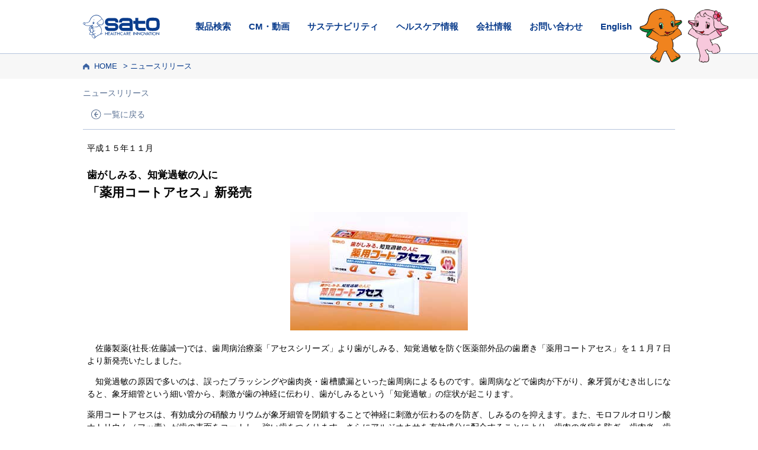

--- FILE ---
content_type: text/html; charset=UTF-8
request_url: https://www.sato-seiyaku.co.jp/newsrelease/2003/031111/
body_size: 4018
content:
<!DOCTYPE html>
<html lang="ja">
<head>
	<meta charset="UTF-8">
<!-- Google Tag Manager -->
<script>(function(w,d,s,l,i){w[l]=w[l]||[];w[l].push({'gtm.start':
new Date().getTime(),event:'gtm.js'});var f=d.getElementsByTagName(s)[0],
j=d.createElement(s),dl=l!='dataLayer'?'&l='+l:'';j.async=true;j.src=
'https://www.googletagmanager.com/gtm.js?id='+i+dl;f.parentNode.insertBefore(j,f);
})(window,document,'script','dataLayer','GTM-5HX2SMQ');</script>
<!-- End Google Tag Manager -->

	<link rel="stylesheet" type="text/css" href="//www.sato-seiyaku.co.jp/css/common.css?2510">
	<script type="text/javascript" src="//www.sato-seiyaku.co.jp/js/jquery-3.1.0.min.js"></script>
	<script type="text/javascript" src="//www.sato-seiyaku.co.jp/js/jquery-ui.min.js"></script>
	<script type="text/javascript" src="//www.sato-seiyaku.co.jp/js/responsive.js"></script>
	<script type="text/javascript" src="//www.sato-seiyaku.co.jp/js/utils.js"></script>
	<script type="text/javascript" src="//www.sato-seiyaku.co.jp/js/common.js"></script>
	<!-- Global site tag (gtag.js) - Google Analytics -->
<script async src="https://www.googletagmanager.com/gtag/js?id=UA-111562475-1"></script>
<script>
  window.dataLayer = window.dataLayer || [];
  function gtag(){dataLayer.push(arguments);}
  gtag('js', new Date());

  gtag('config', 'UA-111562475-1');
</script>
<title>歯がしみる、知覚過敏の人に「薬用コートアセス」新発売 | 薬と健康を見つめる製薬会社 佐藤製薬株式会社</title>
<meta name="description" content="歯周病治療薬「アセスシリーズ」より歯がしみる、知覚過敏を防ぐ医薬部外品の歯磨き「薬用コートアセス」を１１月７日より新発売いたしました。">
<meta property="og:locale" content="ja_JP" />
<meta property="og:type" content="article" />
<meta property="og:title" content="歯がしみる、知覚過敏の人に「薬用コートアセス」新発売" />
<meta property="og:description" content="歯周病治療薬「アセスシリーズ」より歯がしみる、知覚過敏を防ぐ医薬部外品の歯磨き「薬用コートアセス」を１１月７日より新発売いたしました。" />
<meta property="og:url" content="https://www.sato-seiyaku.co.jp/newsrelease/2003/031111/" />
<meta property="og:image" content="https://www.sato-seiyaku.co.jp/newsrelease/2003/031111/img_ogp.jpg">
<meta property="og:site_name" content="薬と健康を見つめる製薬会社 佐藤製薬株式会社" />
<meta name="twitter:card" content="summary_large_image" />
<meta name="twitter:description" content="歯周病治療薬「アセスシリーズ」より歯がしみる、知覚過敏を防ぐ医薬部外品の歯磨き「薬用コートアセス」を１１月７日より新発売いたしました。" />
<meta name="twitter:title" content="歯がしみる、知覚過敏の人に「薬用コートアセス」新発売" />
	<link rel="stylesheet" type="text/css" href="/css/contents.css?20260120095426">
	<link rel="stylesheet" type="text/css" href="/css/newsrelease.css?20260120095426">
	<link rel="stylesheet" type="text/css" href="style.css?20260120095426">
  <link rel="canonical" href="https://www.sato-seiyaku.co.jp/newsrelease/2022/221108/">

</head>
<body class="news">
<!-- Google Tag Manager (noscript) -->
<noscript><iframe src="https://www.googletagmanager.com/ns.html?id=GTM-5HX2SMQ"
height="0" width="0" style="display:none;visibility:hidden"></iframe></noscript>
<!-- End Google Tag Manager (noscript) -->

<header>
	<div class="logo"><a href="//www.sato-seiyaku.co.jp/"><img src="//www.sato-seiyaku.co.jp/images/common/sato_logo.svg" alt="佐藤製薬ロゴ"></a></div>
	<div id="globalmenu">
		<nav>
			<ul>
				<li><a href="//www.sato-seiyaku.co.jp/">HOME</a></li>
				<li><a href="https://search.sato-seiyaku.co.jp/pub/search/">製品検索</a></li>
				<li><a href="//www.sato-seiyaku.co.jp/cmgallery/">CM・動画</a></li>
				<li><a href="//www.sato-seiyaku.co.jp/sustainability/">サステナビリティ</a></li>
				<li><a href="//www.sato-seiyaku.co.jp/healthcare/">ヘルスケア情報</a></li>
				<li><a href="//www.sato-seiyaku.co.jp/company/">会社情報</a></li>
				<li><a href="//www.sato-seiyaku.co.jp/inquiry/">お問い合わせ</a></li>
				<li><a href="//www.sato-seiyaku.co.jp/company/en/">English</a></li>
			</ul>
		</nav>
	</div>
	<div id="bread">
		<ul>
			<li><a href="//www.sato-seiyaku.co.jp/">HOME</a></li>
		</ul>
	</div>
  <div id="illust_box" style="cursor: auto;">
    <img src="//www.sato-seiyaku.co.jp/images/common/satochan.png" alt="">
	</div>
</header>

<main>
	<div id="title">
		<p>ニュースリリース</p> 
		<div class="back"><a href="/newsrelease/">一覧に戻る</a></div>
	</div>

	<div id="detail">
		<div class="content">
			<p class="date">平成１５年１１月</p>
			<h2>
				<span>歯がしみる、知覚過敏の人に</span><br />
				「薬用コートアセス」新発売
			</h2>
			<p class="image"><img src="yakuyoacoatacess.jpg" width="300" height="200"></p>
			<p>　佐藤製薬(社長:佐藤誠一)では、歯周病治療薬「アセスシリーズ」より歯がしみる、知覚過敏を防ぐ医薬部外品の歯磨き「薬用コートアセス」を１１月７日より新発売いたしました。</p>
			<p>　知覚過敏の原因で多いのは、誤ったブラッシングや歯肉炎・歯槽膿漏といった歯周病によるものです。歯周病などで歯肉が下がり、象牙質がむき出しになると、象牙細管という細い管から、刺激が歯の神経に伝わり、歯がしみるという「知覚過敏」の症状が起こります。</p>
			<p>薬用コートアセスは、有効成分の硝酸カリウムが象牙細管を閉鎖することで神経に刺激が伝わるのを防ぎ、しみるのを抑えます。また、モロフルオロリン酸ナトリウム（フッ素）が歯の表面をコートし、強い歯をつくります。さらにアルジオキサを有効成分に配合することにより、歯肉の炎症を防ぎ、歯肉炎・歯周炎を予防します。</p>
			<p>　アセスシリーズは現在歯肉炎・歯槽膿漏などに効果をあらわす医薬品「アセス」、ライトなミント味の「アセスＬ」、お子様から使用できる「アセスジュニア」、マウスウォッシュの「アセス液」、塩化リゾチーム、ビタミンＣ・Ｅなどを内服できる「内服用アセス」などのラインナップがあり、現在医薬品としては６０％以上のシェアを占めています。アセスシリーズに「薬用コートアセス」が加わることにより歯肉炎・歯槽膿漏などの症状にあわせて知覚過敏などの症状にもきめ細かく対応できるようになりました。
また、アセス・アセスＬにつきましては本年７月より新容量１８５ｇの新発売とパッケージデザインの変更を行い、さらに本年１０月からは新ＴＶＣＭにタモリさんを起用し全国一斉オンエアしています。</p>
			<table>
				<tr>
					<th>商品名</th><td>薬用コートアセス</td>
				</tr>
				<tr>
					<th>商品特徴</th>
					<td>
						<ul>
							<li>歯がしみる、知覚過敏の予防に効果がある有効成分を3種類配合しています。</li>
							<li>有効成分の硝酸カリウムが象牙細管を閉鎖することで神経に刺激が伝わるのを防ぎ、歯がしみるのを抑え、モロフルオロリン酸ナトリウム（フッ素）が歯の表面をコートし、強い歯をつくります。アルジオキサは歯肉の炎症を防ぎ、歯肉炎・歯周炎を予防します。</li>
						</ul>
					</td>
				</tr>
				<tr>
					<th>発売年月日</th><td>２００３年１１月７日</td>
				</tr>
				<tr>
					<th>有効成分</th><td>硝酸カリウム、モノフルオロリン酸ナトリウム（フッ素）、アルジオキサ</td>
				</tr>
				</tr>
				<tr>
					<th>効能</th>
					<td>
						<ul>
							<li>歯がしみるのを防ぐ</li>
							<li>歯周炎（歯槽膿漏）の予防</li>
							<li>歯肉炎の予防</li>
							<li>むし歯の発生及び進行の予防</li>
							<li>口臭の予防</li>
							<li>歯を白くする</li>
							<li>口中を浄化する</li>
							<li>口中を爽快にする</li>
						</ul>
					</td>
				</tr>
				<tr>
					<th>用法・用量</th><td>適量を歯ブラシにとり、歯を磨きます。</td>
				</tr>
				<tr>
					<th>希望小売価格（税抜き）</th><td>９０ｇ　９８０円</td>
				</tr>
			</table>
		</div>
		
	</div>
</main>

<footer>
	<div class="logo_w"><a class="home" href="//www.sato-seiyaku.co.jp"><img src="//www.sato-seiyaku.co.jp/images/common/logo_w.svg" alt="佐藤製薬ロゴ"></a></div>
	<ul>
		<li><a href="//www.sato-seiyaku.co.jp/terms/">ご利用条件</a></li>
		<li><a href="//www.sato-seiyaku.co.jp/privacy/">プライバシーポリシー</a></li>
		<li><a href="//www.sato-seiyaku.co.jp/socialmedia/">ソーシャルメディアポリシー</a></li>
		<li><a href="//www.sato-seiyaku.co.jp/accessibility/">ウェブアクセシビリティ</a></li>
	</ul>
	<p>
		佐藤製薬株式会社<br>
		〒107-0051　東京都港区元赤坂1-5-27<br>
		<span>Tel:（03）5412-7310（代表）　Fax:（03）5412-7330</span><br>
		代表取締役社長　佐藤　誠一
	</p>
	<address>
		©Sato Pharmaceutical Co.,Ltd All Rights Reserved.<br>
		Major League Baseball trademarks and copyrights are used with permission of <br class="pc_only">Major League Baseball. Visit MLB.com.
	</address>
	<div id="topagetop">
		<button type="button" role="button" aria-label="トップへもどる" onclick="Scroll.to(0);" onkeydown="if(event.key === 'Enter') { event.preventDefault(); Scroll.to(0); }"><img src="//www.sato-seiyaku.co.jp/images/common/topagetop.svg?2601" alt="トップへもどる"></button>
	</div>
</footer>

<!-- 2020.07 サトちゃん3Dアニメ -->
<script src="/js/satochan.js"></script>

<script type="text/javascript">

	(function(i,s,o,g,r,a,m){i['GoogleAnalyticsObject']=r;i[r]=i[r]||function(){
	(i[r].q=i[r].q||[]).push(arguments)},i[r].l=1*new Date();a=s.createElement(o),
	m=s.getElementsByTagName(o)[0];a.async=1;a.src=g;m.parentNode.insertBefore(a,m)
	})(window,document,'script','//www.google-analytics.com/analytics.js','ga');
	
	ga('create', 'UA-25999164-1', 'auto');
	ga('send', 'pageview');
	
 ////////// tracking click action //////////

	$('a.trackClick').on('click', function(){
		var category = $(this).data('category') || 'button';
		var label = $(this).data('label');
		var value = $(this).data('value') || null;
		ga('send', 'event', category, 'click', label, value);
	});

	$(window).on('keydown', function (e) {
    if (e.key === 'Tab') {
      $('#topagetop').addClass('user-is-tabbing');
    }
  });

	$(window).on('mousedown', function () {
    $('#topagetop').removeClass('user-is-tabbing');
  });

	$('#topagetop button').on('keydown', function (e) {
    if (e.key === 'Enter') {
      $('#topagetop').removeClass('user-is-tabbing');
    }
  });

</script>
</body>
</html>

--- FILE ---
content_type: text/css
request_url: https://www.sato-seiyaku.co.jp/css/common.css?2510
body_size: 3292
content:
html {
	-webkit-font-smoothing: antialiased;
	font-family: 'Hiragion Kaku Gothic Pro', 'Meiryo', "游ゴシック", YuGothic, "游ゴシック体", YuGothic, sans-serif;
}
		html.SP {
			-webkit-text-size-adjust: 100%;
		}
body {
	margin: 0;
	overflow-x: hidden;
}
img {
	width: 100%;
	height: auto;
}

/*++++++++++++++++++++++++++++++++++++++++*/
header,
footer {
	line-height: 1.4;
}
header img,
footer img {
	border: none;
}

	html.PC header,
	html.PC footer {
		font-size: 14px;
	}

		html.SP header,
		html.SP footer {
			font-size: 13px;
		}

header .typesquare_tags,
footer .typesquare_tags {
	font-feature-settings: 'palt';
}
	html.WIN header .typesquare_tags,
	html.WIN footer .typesquare_tags {
		transform: rotate(0.1deg);
	}
	html.WIN header a.typesquare_tags,
	html.WIN footer a.typesquare_tags {
		display: inline-block;
	}
	html.WIN header span.typesquare_tags,
	html.WIN footer span.typesquare_tags {
		display: inline-block;
	}

/*//////////////////////////////////////// header ////////////////////////////////////////*/
header {
	z-index: 999;
}
body.chinese header,
body.tax header {
	position: relative;
	background-color: #e2ebf8;
}
body.self_tax header {
	position: relative;
	background-color: #e2ebf8;
}

header .logo img {
	vertical-align: bottom;
}
/* サトちゃん */
header #illust_box {
  width: 150px;
  position: absolute;
  top: 14px;
  right: -90px;
  z-index: 2;
  cursor: pointer;
}
header #illust_box img {
  width: 100%;
  display: block;
}
header #illust_box:hover .text_box {
  pointer-events: auto;
  opacity: 1;
}
header #illust_box .text_box {
  padding-right: 150px;
  position: absolute;
  top: 0;
  right: 0;
  pointer-events: none;
  opacity: 0;
  transition: all .3s;
}
header #illust_box .text_box > div {
  width: 230px;
}
header #illust_box .text_box > div a {
  border-radius: 15px;
  color: #0a3c8c;
  text-decoration: none;
  display: block;
}
header #illust_box .text_box > div a img {
  width: 100%;
  display: block;
}
header #illust_box .text_box > div a:hover {
  text-decoration: underline;
}
html.SP header #illust_box {
  display: none;
}

	html.PC header {
		position: relative;
		box-sizing: border-box;
		width: 1000px;
		margin: 0 auto;
	}
	html.PC header .logo {
		position: absolute;
		left: 0;
		top: 0;
		height: 90px;
	}
	html.PC header .logo img {
		position: absolute;
		left: 0;
		top: 50%;
		transform: translate(0, -50%);
		width: 130px;
		height: 40px;
	}

		html.SP header {
			position: relative;
			padding-top: 3.5em;
		}
		html.SP header:before {
			content: none;
		}
		html.SP header .logo {
			position: fixed;
			z-index: 1;
			left: 0;
			top: 0;
			width: 100%;
			height: 3.5em;
			border-bottom: 1px solid #B5C4DC;
			background: white;
		}
		html.SP header .logo img {
			position: absolute;
			left: 0.5em;
			top: 50%;
			width: auto;
			height: 2.25em;
			-webkit-transform: translate(0, -50%);
			transform: translate(0, -50%);
		}

/*---------- 中国語・税制 ----------*/
body.chinese header,
body.tax header,
body.self_tax header {
	background-repeat: no-repeat;
	background-position: left center;
	background-size: auto 100%;
	text-align: center;
}
body.chinese header {
	background-image: url(/images/chinese/head_pic.png);
}
body.tax header {
	background-image: url(/images/tax/head_pic.png);
}
body.self_tax header {
	background-image: url(/images/tax/head_pic.png);
}
body.chinese header:before,
body.tax header:before,
body.self_tax header:before {
	content: none;
}

	html.PC body.chinese header,
	html.PC body.tax header,
	html.PC body.self_tax header {
		position: relative;
		height: 120px;
	}
		html.SP body.chinese header,
		html.SP body.tax header,
		html.SP body.self_tax header {
			height: 100px;
			padding: 0;
		}
		html.SP body.chinese header {
			margin-bottom: 15%;
			background-position: -25% center;
		}

body.chinese header h1,
body.tax header h1,
body.self_tax header h1 {
	position: relative;
	top: 50%;
	margin: 0;
	-webkit-transform: translate(0, -50%);
	transform: translate(0, -50%);
	color: #0a3c8c;
	font-feature-settings: 'palt';
}
body.chinese header h1 {
	font-family: 'Noto Sans TC';
	line-height: 1;
}
body.tax header h1,
body.self_tax header h1 {
	font-family: 'Noto Sans Japanese';
}
body.tax header h1 small,
body.self_tax header h1 small {
	display: block;
	font-weight: normal;
	margin-top: 0.5em;
}
body.tax header h1 sup,
body.self_tax header h1 sup {
	font-weight: normal;
	font-size: 50%;
}

	html.PC body.chinese header h1 {
		font-size: 260%;
		letter-spacing: 0.05em;
	}
	html.PC body.tax header h1 {
		font-size: 200%;
	}
	html.PC body.self_tax header h1 {
		font-size: 200%;
	}
	html.PC body.tax header h1 br {
		display: none;
	}
	html.PC body.tax header h1 small,
	html.PC body.self_tax header h1 small {
		font-size: 40%;
	}

		html.SP body.chinese header h1 {
			font-size: 160%;
		}
		html.SP body.tax header h1,
		html.SP body.self_tax header h1 {
			display: inline-block;
			padding: 4% 0 4%;
			font-size: 150%;
			line-height: 1.2;
			text-align: center;
		}
		html.SP body.tax header h1 small,
		html.SP body.self_tax header h1 small {
			font-size: 60%;
			text-align: right;
		}

/* OTC */
body.chinese header p.otc {
	position: absolute;
	margin: 0;
}
	html.PC body.chinese header p.otc {
		right: 10px;
		bottom: 10px;
		width: 64px;
	}
		html.SP body.chinese header p.otc {
			right: 5px;
			bottom: 5px;
			width: 45px;
		}

/*==================== グローバルメニュー ====================*/
#globalmenu ul {
	margin: 0;
	padding: 0;
	list-style-type: none;
}
#globalmenu li {
	line-height: 1;
	white-space: nowrap;
}
#globalmenu a {
	display: block;
	color: inherit;
	/* font-family: 'UD Shin Go Medium'; */
	text-decoration: none;
}
#globalmenu button {
	font-size: inherit;
}

	html.PC #globalmenu {
		height: 90px;
	}
	html.PC #globalmenu nav {
		height: 100%;
		padding-left: 175px;
	}
	html.PC #globalmenu ul {
		display: table;
		height: 100%;
	}
	html.PC #globalmenu li {
		display: table-cell;
		vertical-align: middle;
		color: #0A3C8C;
		font-size: 105%;
		font-weight: bold;
		transition: all 0.2s ease;
	}
	html.PC #globalmenu li:nth-of-type(1) {
		display: none;
	}
	html.PC #globalmenu li:hover {
		background-color: #E2EBF8;
	}
	html.PC #globalmenu li a {
		display: block;
		padding: 0 15px;
		line-height: 90px;
	}
	html.PC body.products #globalmenu li:nth-of-type(2),
	html.PC body.cm #globalmenu li:nth-of-type(3),
	html.PC body.sustainability #globalmenu li:nth-of-type(4),
	html.PC body.healthcare #globalmenu li:nth-of-type(5),
	html.PC body.company:not(.en) #globalmenu li:nth-of-type(6),
	html.PC body.inquiry #globalmenu li:nth-of-type(7),
	html.PC body.company.en #globalmenu li:nth-of-type(8) {
		background-color: #0a3c8c;
		color: white;
	}

		html.SP #globalmenu {
			position: fixed;
			z-index: 2;
		}
		html.SP #globalmenu button.btn {
			position: fixed;
			right: 0;
			top: 0;
			border: none;
			padding: 0;
			margin: 0;
			background: none;
		}
		html.SP #globalmenu button.btn img {
			display: block;
			box-sizing: border-box;
			width: auto;
			height: 3.5em;
			padding: 0.25em;
		}
		html.SP #globalmenu.open .btn img:nth-of-type(1),
		html.SP #globalmenu:not(.open) .btn img:nth-of-type(2) {
			display: none;
		}

		html.SP #globalmenu nav {
			position: fixed;
			overflow: hidden;
			right: 0;
			top: 0;
			height: 100%;
			-webkit-transform: translate(100%, 0);
			transform: translate(100%, 0);
			-webkit-transition: all 0.4s ease;
			transition: all 0.4s ease;
		}
		html.SP #globalmenu.open nav {
			-webkit-transform: translate(0, 0);
			transform: translate(0, 0);
		}
		html.SP #globalmenu ul {
			height: 100%;
			padding: 2em 0.5em;
			background: #0a3c8c;
		}
		html.SP #globalmenu li {
			color: white;
			border: solid white;
			border-width: 0 0 1px;
		}
		html.SP #globalmenu li a {
			padding: 1.25em;
			padding-left: 2.5em;
			padding-right: 3em;
			background: url(/images/common/arrow2.svg) no-repeat 1em center;
			background-size: auto 1.2em;
		}
		html.SP #globalmenu li:nth-of-type(1) a {
			background-image: url(/images/common/home1.svg);
		}

    html.PC #globalmenu li.banner {
      display: none;
    }
    html.SP #globalmenu li.banner {
      width: 162px;
      border: none;
      display: block;
      margin-top: 15px;
    }
    html.SP #globalmenu li.banner a {
      padding: 0;
      background: none;
    }
    html.SP #globalmenu li.banner a img {
      width: 100%;
      display: block;
    }

/*==================== パンくずリスト ====================*/
#bread {
	background-color: #f7f7f7;
	color: #0a3c8c;
	font-size: 90%;
}
body.index #bread {
	display: none;
}
#bread ul {
	margin: 0;
	padding: 1em 0;
	list-style-type: none;
}
#bread ul li {
	display: inline-block;
}
#bread ul li:nth-of-type(n+2) {
	margin-left: 0.5em;
}
#bread a {
	display: block;
	color: inherit;
	text-decoration: none;
	/*white-space: nowrap;*/
	overflow-wrap: break-word;
}
#bread a:hover {
	text-decoration: underline;
}
#bread ul li:nth-of-type(1) a {
	padding-left: 1.5em;
	background: url(/images/common/home2.svg) no-repeat left center;
	background-size: auto 0.9em;
}
#bread li:not(:nth-of-type(1)) a:before {
	content: '> ';
}

	html.PC #bread {
		position: relative;
		margin-top: 1px;
	}
	html.PC #bread:before {
		content: ' ';
		display: block;
		min-width: 100%;
		position: absolute;
		z-index: -1;
		left: 50%;
		top: -1px;
		width: 100vw;
		height: 100%;
		transform: translate(-50%, 0);
		background: inherit;
		border-top: 1px solid #B5C4DC;
		
	}
	html.PC #bread ul {
		width: 1000px;
		margin: 0 auto;
	}
		html.SP #bread {
			padding: 0 3%;
			word-break: normal;
			overflow-wrap: break-word;
		}

/*//////////////////////////////////////// footer ////////////////////////////////////////*/
footer {
	position: relative;
	background-color: #0a3c8c;
	color: white;
}
footer .logo_w img {
	width: 100%;
	height: auto;
}
footer ul {
	display: table;
	border-spacing: 0.75em 0;
	margin: 0;
	padding: 0;
	list-style-type: none;
	background-image: ;
	background-repeat: no-repeat;
}

footer li {
	display: table-cell;
	vertical-align: middle;
	font-size: 90%;
	line-height: 1;
	white-space: nowrap;
}
	html.SP footer li {
		display: contents;
	}

	html.PC footer .logo_w {
		width: 105px;
		height: 35px;
	}

	html.SP footer .logo_w {
		position: absolute;
		left: 50%;
		top: 2em;
		/* top: 0; */
		transform: translateX(-50%);
		display: block;
		/* margin: -12% auto 0;
		padding-left: 4.5em; */
	}
footer li a {
	background: url(/images/common/arrow1.svg) no-repeat left center;
	color: inherit;
	padding-left: 1em;
	background-size: auto 1.1em;
	font-family: 'UD Shin Go Medium';
	text-decoration: none;
}
footer li a.home {
	background: none;
	padding-left: 0;
}
footer address {
	font-family: -apple-system, Helvetica, Arial, sans-serif;
	font-size: 80%;
	font-style: normal;
}
	html.PC footer p{
		float: right;
		font-size: 90%;
		margin: -25px 0 0 0;
	}
	html.PC footer p a{
		color:#ffffff;
		text-decoration:none;
	}
	html.PC footer p span{font-weight: normal;}
		html.SP footer p{
			font-size: 90%;
			margin: 8% auto 0;
			text-align: center;
		}
		html.SP footer p a{
			color:#ffffff;
			text-decoration:none;
		}
		html.SP footer p span{font-weight: bold;}

	html.PC footer {
		box-sizing: border-box;
		margin: 4em auto 0;
		padding: 1em calc((100vw - (1000px)) / 2);
	}
	@media screen and (max-width: 1000px) {
		html.PC footer {
			width: 1000px;
			padding: 1em;
		}
	}
	html.PC footer ul {
		padding: 0.75em 0;
		padding-left: 0em;
		background-position: left center;
		background-size: auto 100%;
	}
	html.PC footer address {
		margin-top: 1em;
		width: 46%;
	}
	html.WIN footer li a {
		display: block;
	}

		html.SP footer {
			margin: 3em 0 0;
			padding: 4em 3% 2em;
		}
		html.SP footer ul {
			position: relative;
			display: flex;
			flex-wrap: wrap;
			justify-content: center;
			text-align: center;
			margin: 0 auto;
			background-position: center top;
			padding-top: 3.5em;
			/* padding-top: 3.25em; */
			background-size: auto 2.75em;
		}
		html.SP footer li {
			display: block;
			margin: 0 5px 10px;
		}
		html.SP footer .logo_w {
			margin: 0;
		}
		html.SP footer address {
			margin-top: 2em;
		}

/*==================== 先頭に戻る ====================*/
#topagetop {
	position: fixed;
	right: 0;
	bottom: 0;
	opacity: 0;
	-webkit-transition: all 0.4s ease;
	transition: all 0.4s ease;
	-webkit-transform: translate(0, 300%);
	transform: translate(0, 300%);
	z-index: 1000;
}
#topagetop.show {
	opacity: 1;
	-webkit-transform: translate(0, 0);
	transform: translate(0, 0);
}
#topagetop button,
#topagetop a {
	border: none;
	margin: 0;
	padding: 0;
	background: none;
	cursor: pointer;
	outline: none;
}

#topagetop a {
	display: block;
	width: 100%;
}

	html.PC #topagetop {
		bottom: 120px;
		right: 30px;
		z-index: 100;
	}
	html.PC #topagetop button img,
	html.PC #topagetop a img {
		display: blcok;
		width: 140px;
		height: calc(140px * (55/60));
		background: none;
	}

	html.PC #topagetop.user-is-tabbing button:focus {
		outline: 1px solid #0a3c8c; /* TabのみOK */
	}

		html.SP #topagetop {
			bottom: 3em;
			right: 1em;
			z-index: 100;
		}
		html.SP #topagetop button img,
		html.SP #topagetop a img {
			width: 80px;
		}

html.PC .sp_only {display: none;}
html.SP .pc_only {display: none;}

--- FILE ---
content_type: text/css
request_url: https://www.sato-seiyaku.co.jp/css/contents.css?20260120095426
body_size: 1225
content:
@import 'common_tt.css';

	html.PC main {
		width: 1000px;
		margin: 0 auto;
	}
		html.SP main {
			font-size: 14px;
		}

/*==================== タイトル ====================*/
#title h1,
#title .back,
#title .page_ttl {
	display: inline-block;
	vertical-align: middle;
	white-space: nowrap;
}
html.SP body.news #title .back {
	font-size: 3.2vw;
}
#title h1,
#title .page_ttl {
	/* font-family: 'UD Shin Go Regular'; */
	letter-spacing: 0.1em;
	font-weight: 500;
}
#title .back {
	margin-left: 1em;
	font-family: 'UD Shin Go Medium';
}

#title .back a {
	position: relative;
	color: inherit;
	text-decoration: none;
	padding-left: 1.5em;
}
#title .back a:visited {
	color: inherit;
}
#title a:before {
	content: '';
	display: block;
	position: absolute;
	left: 0;
	top: 50%;
	width: 1.2em;
	height: 1.2em;
	background-repeat: no-repeat;
	background-size: contain;
	background-position: left center;
	-webkit-transform: translate(0, -50%) scale(-1, 1);
	transform: translate(0, -50%) scale(-1, 1);
}

	html.PC #title {
		color: #0a3c8c;
	}
	html.WIN #title h1,
	html.WIN #title .back
	html.WIN #title .page_ttl {
		transform: rotate(0.1deg);
	}
	html.PC #title h1,
	html.PC #title .page_ttl {
		font-size: 190%;
	}
	html.PC #title .back a {
		transition: all 0.2s ease;
	}
	html.PC #title .back a:hover {
		-webkit-filter: brightness(200%);
		filter: brightness(200%);
	}
	html.PC #title .back a:before {
		background-image: url(/images/common/arrow5.svg);
	}

		html.SP #title {
			color: white;
			background-color: #0a3c8c;
		}
		html.SP #title h1,
		html.SP #title .page_ttl {
			font-size: 150%;
			margin-left: 0.5em;
		}
		html.SP #title .back a:before {
			background-image: url(/images/common/arrow2.svg);
		}

/* リリース、ブランド一覧 etc */
	html.PC body.news #title,
	html.PC body.brands #title,
	html.PC body.terms #title,
	html.PC body.privacy #title,
	html.PC body.inquiry #title,
	html.PC body.accessibility #title {
		color: #5b7294;
	}
	html.PC body.news #title h1,
	html.PC body.brands #title h1,
	html.PC body.terms #title h1,
	html.PC body.privacy #title h1,
	html.PC body.inquiry #title h1,
	html.PC body.accessibility #title h1,
	html.PC body.news #title .page_ttl,
	html.PC body.brands #title .page_ttl,
	html.PC body.terms #title .page_ttl,
	html.PC body.privacy #title .page_ttl,
	html.PC body.inquiry #title .page_ttl,
	html.PC body.accessibility #title .page_ttl {
		margin: 14px 0;
		font-size: 160%;
	}
	html.PC body.news #title .back a:before,
	html.PC body.brands #title .back a:before,
	html.PC body.terms #title .back a:before,
	html.PC body.privacy #title .back a:before,
	html.PC body.inquiry #title .back a:before,
	html.PC body.accessibility #title .back a:before {
		background-image: url(/images/common/arrow4.svg);
	}
	html.PC body.terms #title h1 br,
	html.PC body.terms #title h1 .page_ttl br {
		display: none;
	}
	
		html.SP body.news #title,
		html.SP body.brands #title,
		html.SP body.terms #title,
		html.SP body.privacy #title,
		html.SP body.inquiry #title,
		html.SP body.accessibility #title {
			background-color: #90a8cf;
		}
		html.SP body.news #title h1,
		html.SP body.brands #title h1,
		html.SP body.terms #title h1,
		html.SP body.privacy #title h1,
		html.SP body.inquiry #title h1,
		html.SP body.accessibility #title h1,
		html.SP body.news #title .page_ttl,
		html.SP body.brands #title .page_ttl,
		html.SP body.terms #title .page_ttl,
		html.SP body.privacy #title .page_ttl,
		html.SP body.inquiry #title .page_ttl,
		html.SP body.accessibility #title .page_ttl {
			margin-top: 14px;
			margin-bottom: 14px;
			font-size: 140%;
		}

		html.SP body.news #title {
			display: flex;
			justify-content: space-between;
			align-items: center;
			padding-right: 3%;
		}

/*==================== MLBロゴ ====================*/
#mlb {
	margin-top: 4em;
	color: #999999;
	font-size: 80%;
}

	html.PC #mlb p {
		text-align: center;
	}
	html.PC #mlb img {
		display: inline-block;
		vertical-align: middle;
		width: 100px;
		margin-right: 0.25em;
	}
		html.SP #mlb {
			padding: 0 3%;
		}
		html.SP #mlb img {
			display: block;
			width: 8em;
			margin-bottom: 0.5em;
		}
		html.SP #mlb p {
			text-align: left;
			word-break: break-all;
		}


--- FILE ---
content_type: text/css
request_url: https://www.sato-seiyaku.co.jp/css/newsrelease.css?20260120095426
body_size: 2241
content:
/*==================== 年メニュー ====================*/
#yearmenu {
}
#yearmenu ul {
	padding: 0;
	list-style-type: none;
}

#yearmenu li {
	display: inline-block;
	background-color: white;
	border: 0 solid #b5c4dc;
	border-width: 0 1px;
	margin: 0.25em -1px;
}
#yearmenu li a {
	display: block;
	width: 4.5em;
	padding: 0.25em 0;
	/* color: #5b7294; */
	color: #0a3c8c;
	text-decoration: none;
	text-align: center;
}
#yearmenu li:last-child a {
	width: calc(4.5em - 1px);
}

#yearmenu li.on a {
	color: #0a3c8c;
	font-weight: bold;
}
	html.PC #yearmenu li a:hover {
		text-decoration: underline;
	}
		html.SP #yearmenu {
			padding: 0 3%;
			/*
			margin-bottom: -3.5em;
			*/
		}

/*==================== 一覧 ====================*/
#news-index > div {
	position: relative;
}
#news-index h2 {
	position: absolute;
	left: 0;
	top: 0.25em;
	box-sizing: border-box;
	width: 100%;
	background-color: #e2ebf8;
	color: #5b7294;
	line-height: 1;
	padding: 0.75em;
}
#news-index ul {
	padding: 0;
	list-style-type: none;
}
#news-index li {
	border-bottom: 1px solid #b5c4dc;
}
#news-index time:before {
	content: '';
	display: block;
	background-repeat: no-repeat;
	background-size: contain;
}
#news-index li.cm time:before {background-image: url(/images/newsrelease/label_cm.svg);}
#news-index li.info time:before {background-image: url(/images/newsrelease/label_info.svg);}
#news-index li.item time:before {background-image: url(/images/newsrelease/label_item.svg);}
#news-index li.camp time:before {background-image: url(/images/newsrelease/label_camp.svg);}
#news-index li.science time:before {background-image: url(/images/newsrelease/label_science.svg);}


	html.PC #news-index > div {
		padding-top: 5em;
	}
	html.PC #news-index h2 {
		font-family: 'UD Shin Go Regular';
		letter-spacing: 0.1em;
	}
	html.PC #news-index li {
		position: relative;
		padding: 1em;
		padding-left: 15em;
	}
	html.PC #news-index li time {
		position: absolute;
		left: 1em;
		top: 1em;
		padding-left: 7em;
	}
	html.PC #news-index li time:before {
		position: absolute;
		left: 0;
		top: 50%;
		width: 5.5em;
		height: 2em;
		transform: translate(0, -50%);
		background-position: left center;
	}

		html.SP #news-index {
			padding: 0 3%;
		}
		html.SP #news-index > div {
		/*
			padding-top: 7.5em;
		*/
			padding-top: 5em;
		}
		html.SP #news-index h2 {
			/*
			top: 2em;
			*/
		}
		
		html.SP #news-index li {
			position: relative;
			padding: 1em 0.5em;
			padding-left: 7em;
			font-size: 90%;
			min-height: 3em;
		}
		html.SP #news-index li .pc_only{display: none;}
		html.SP #news-index li .sp_only{display: block;}
		
		html.SP #news-index time {
			position: absolute;
			left: 0.5em;
			top: 1em;
			width: 5em;
			padding-bottom: 1em;
		}
		html.SP #news-index time:before {
			position: absolute;
			left: 0;
			bottom: 0;
			width: 100%;
			height: 2em;
			background-position: left bottom;
		}

/*==================== 詳細 ====================*/
#detail {
}

#detail a {
	color: #0046D1;
}
#detail img {
	width: auto;
}

	html.PC #detail {
		border: solid #b5c4dc;
		border-width: 1px 0 0;
		margin: 1em auto 0;
		padding: 0.5em;
	}
		html.SP #detail {
			margin: 1em 0;
			padding: 0 3%;
		}

/*-------------------- タイトル --------------------*/
#detail .title {
}
#detail .title h1,
#detail .title h2 {
	/*
	margin: 0;
	*/
}
#detail h1 span,
#detail h2 span {
	display: inline-block;
	font-size: 80%;
}
#detail .title p.date {
	margin: 0;
	color: #5b7294;
	text-align: right;
}
#detail h2 ruby {
}
#detail h2 rt {
}

	html.PC #detail .title {
		position: relative;
	}
	html.PC #detail .title h1,
	html.PC #detail .title h2 {
		font-size: 140%;
	}
	html.PC #detail .title p.date {
		position: absolute;
		right: 0;
		top: 0;
	}

		html.SP #detail .title h1,
		html.SP #detail .title h2 {
			font-size: 120%;
		}

/*-------------------- 本文 --------------------*/
#detail section {
	margin-top: 2em;
}

/* 見出し */
#detail .capA {
	color: #5b7294;
	font-size: 130%;
	line-height: 1.2;
}
#detail .capA span {
	display: inline-block;
	position: relative;
	padding-left: 0.75em;
}
	html.PC #detail .capA span {
		white-space: nowrap;
	}
#detail .capA span:before {
	content: '';
	display: inline-block;
	position: absolute;
	left: 0;
	top: 50%;
	width: 0.25em;
	height: 100%;
	background-color: #b5c4dc;
	-webkit-transform: translate(0, -50%);
	transform: translate(0, -50%);
}

	html.PC #detail .capA span {
		/* font-family: 'UD Shin Go Regular'; */
		letter-spacing: 0.1em;
		font-weight: bold;
	}

/* 段落 */
#detail section p{
	text-align: justify;
	text-justify: distribute;
}
	html.PC #detail section p {
		line-height: 1.8;
		
	}
		html.SP #detail section p {
			line-height: 1.6;
		}

/* 画像 */
#detail .image {
	text-align: center;
}

/* コピーライト */
#detail small.copyright {
	color: #999;
	font-family: -apple-system, Helvetica, Arial, sans-serif;
}
#detail .image small.copyright {
	display: block;
}
		html.SP #detail .image .copyright {
			text-align: left;
		}

/* 添え書き */
#detail p small {
	display: inline-block;
	color: #333;
	line-height: 1.4;
}

/* 新発売 */
#detail p.new em {
	display: inline-block;
	border: 1px solid #ccc;
	padding: 0.25em 0.5em;
}

/* MLB */
#detail .mlb {
	margin-top: 4em;
}
#detail .mlb img {
	width: 8em;
}
#detail .mlb p {
	text-align: right;
}
html.PC #detail .mlb p small.copyright {
	text-align: right;
}

/* リンク */
#detail .link {
	margin-top: 2em;
}
#detail .link p {
	text-align: center;
}

/* PDF */
#detail p.pdf a {
	display: inline-block;
	padding-left: 2.5em;
	position: relative;
	line-height: 2.5em;
}
#detail p.pdf a:before {
	position: absolute;
	content: '';
	display: block;
	left: 0;
	top: 50%;
	width: 2em;
	height: 2em;
	background: url(/images/common/pdf_icon.png) no-repeat left center;
	background-size: contain;
	-webkit-transform: translate(0, -50%);
	transform: translate(0, -50%);
}

	html.PC #detail p.pdf {
		text-align: right;
	}
		html.SP #detail p.pdf {
			text-align: center;
		}

/* コラム */
#detail .column {
	border: 1px solid #ccc;
	font-size: 90%;
}
#detail .column > *:first-child {
	margin-top: 0;
}
#detail .column > *:last-child {
	margin-bottom: 0;
}

	html.PC #detail .column {
		padding: 2em;
	}
		html.SP #detail .column {
			padding: 0.75em;
		}

/* CMはこちら */
#detail p.cm {
	text-align: center;
}
#detail p.cm a {
	position: relative;
	display: inline-block;
	color: white;
	background-color: #f26b00;
	border-radius: 0.25em;
	line-height: 1;
	padding: 0.75em 1em;
	padding-left: 2.75em;
	font-family: 'UD Shin Go Medium';
	text-decoration: none;
}
#detail p.cm a:before {
	content: '';
	position: absolute;
	display: block;
	left: 1em;
	top: 50%;
	width: 1.25em;
	height: 1.25em;
	transform: translate(0, -50%);
	background: url(/images/common/arrow2.svg) no-repeat left center;
	background-size: contain;
}
	html.PC #detail p.cm a {
		transition: all 0.2s ease;
	}
	html.PC #detail p.cm a:hover {
		-webkit-filter: brightness(120%);
		filter: brightness(120%);
	}

/*-------------------- テーブル --------------------*/
#detail table {
	box-sizing: border-box;
	width: 100%;
	border: 1px solid #ccc;
	border-collapse: collapse;
}
#detail thead {
	background-color: #f5f5f5;
}
#detail th,
#detail td {
	border: 1px solid #ccc;
	padding: 0.5em 1em;
}
#detail th {
	text-align: left;
	font-weight: normal;
	white-space: nowrap;
}

		html.SP #detail table {
			font-size: 85%;
		}

#detail table ul {
	margin: 0;
	padding-left: 1.5em;
}
#detail dl {
	margin: 0;
	padding: 0;
}

/* 成分 */
	html.PC #detail dl.ingredients {
		display: inline-block;
		position: relative;
	}
	html.PC #detail table dl.ingredients dt {
		position: absolute;
		left: 0;
	}
	html.PC #detail table dl.ingredients dd {
		margin-left: 16em;
		text-align: right;
	}
		html.SP #detail table dl.ingredients:after {
			content: '';
			display: block;
			clear: both;
		}
		html.SP #detail table dl.ingredients dt,
		html.SP #detail table dl.ingredients dd {
			display: inline-block;
		}
		html.SP #detail table dl.ingredients dt {
			clear: both;
			float: left;
		}
		html.SP #detail table dl.ingredients dd {
			float: right;
			text-align: right;
			margin: 0;
		}
		html.SP #detail table dl.ingredients dd:before {
			content: ' … ';
		}

/* 価格 */
#detail table dl.price {
	display: inline-block;
	position: relative;
}
#detail table dl.price dt {
	position: absolute;
	left: 0;
	width: 50%;
}
#detail table dl.price dd {
	margin-left: 50%;
	text-align: right;
}
	html.PC #detail table dl.price dt {
		width: 7em;
	}
	html.PC #detail table dl.price dd {
		margin-left: 7em;
	}
		html.SP #detail table dl.price dt {
			width: 50%;
		}
		html.SP #detail table dl.price dd {
			margin-left: 50%;
		}
		html.SP #detail table dl.price {
			width: 100%;
		}

--- FILE ---
content_type: text/css
request_url: https://www.sato-seiyaku.co.jp/css/common_tt.css
body_size: 363
content:
main .typesquare_tags {
	font-feature-settings: 'palt';
}
	html.WIN main .typesquare_tags {
		transform: rotate(0.1deg);
	}
	html.WIN main a.typesquare_tags {
		display: inline-block;
	}
	html.WIN main span.typesquare_tags {
		display: inline-block;
	}

main {
	display: block;
	font-size: 14px;
	line-height: 1.5;
}

main img {
	border: none;
}
main p {
	text-align: justify;
}
main a {
	color: #1981ff;
}
main a:visited {
	color: purple;
}
main img {
	max-width: 100%;
}

	html.PC main a img {
		transition: all 0.2s ease;
	}
	html.PC main a:hover img {
		/* -webkit-filter: brightness(120%);
		filter: brightness(120%); */
		opacity: .7;
	}

	html.PC button {
		cursor: pointer;
		outline: none;
	}

--- FILE ---
content_type: image/svg+xml
request_url: https://www.sato-seiyaku.co.jp/images/common/sato_logo.svg
body_size: 8789
content:
<svg id="レイヤー_1" data-name="レイヤー 1" xmlns="http://www.w3.org/2000/svg" width="1028" height="316.67" viewBox="0 0 1028 316.67">
  <defs>
    <style>
      .cls-1 {
        fill: #0a3c8c;
      }
    </style>
  </defs>
  <title>アートボード 1</title>
  <path class="cls-1" d="M147,94.06c6.89,5.74,4.87,15.51,1.44,22.41-2.3,4.58-6.89,6-11.47,6-3.47-1.14-6-4.31-7.18-7.75a25.58,25.58,0,0,1,3.44-18.39,9.28,9.28,0,0,1,6.66-3.75v3.07a11.85,11.85,0,0,0-1.33.37c-2.37.79-6.33,7.06-6.31,14.37,0,1.61,2.3,8.32,3.44,4.85V106.1c1.15-3.45,5.76-8,10.34-4.6,0,0,2.29-1.14,2.29-2.3-1-3.73-4.51-4.25-7.66-3.69V92.57A13.19,13.19,0,0,1,147,94.06ZM252.08,47.37l-4.42,2c.09.18,1.58,3.49,2.18,5l4.6,3.45c1.07.35,1.28,0,2.28,1.14,10.75,12.29,19.52,25.3,16.07,42.52-2.29,11.5-9.17,19.54-19.5,25.28-23,11.5-48.2-3.45-57.39-25.28,19.51-14.08,31.85-24.13,56.71-43.17l-3.21-2.44c-21.63,15.94-39.12,28.9-60.38,47.92l2.47,3.35a.8.8,0,0,1,1,.09c6.6,4.51,9,12.52,16.06,17.24,20.85,14,32.15,13.5,50.48,2.29,1-.58,3.47,1.14,3.47,1.14-8,10.36-22.95,15-35.58,13.79-16.06-2.28-26.88-10.9-36.72-26.43-.31-.49.11-5.66,1-7.8l-2.39-3.26c-.11.13-3.44,7.9-3.17,11.06.51,5.62,13.39,20.3,26.39,26.43-10.33,13.8-27.56,18.3-43.62,19.54a129.32,129.32,0,0,1-43.61-3.47c2.29-1.15,2.88-2.57.58-3.72-4.46,2.08-9.72,2.64-11,2.08s-.34-9.55,1-10.53L110.41,147l-.29,4c0,1.14-.68,1.81-2.28,1.14s-1.87-1.68-2.31-3.45c-.29-1.12,1-1.73,2.31-1.8,2.13-.08,8.59-2.21,8.59-2.21.81-.83,10.4-5.25,8.9-3.16a128.22,128.22,0,0,0-8.38,14.07l5.15-.84c1.51-5,4.06-10.35,6-9.19,2.57,1.47,4.37,7.27,10.73,10.37-1.81-4.55-4.5-4.64-5.64-9.23s-2-9.76-.87-14.35c-42.18,20.09-75.59,16.21-110-3,9.46-12.35,1.31-16.08,6-16.36,26.39-1.55,40.55-4.61,64.27-25.29,4.58-21.84,15.22-41,32.12-57.44C161.3-5.27,225.67,4.2,247.66,49.35L252,47.16a148.84,148.84,0,0,0-11.3-16.94C206.23-10,156.81.06,132.8,15.79,97.72,38.79,88,83.08,88,83.08c-11.08,16.84-37.5,23-42.46,24.13-9.22,2.12-18.37,1.13-25.25-5.75-3.44-2.29-6.9-1.14-10.33,0l2.69,4.2s10.52-2.85,9.75,10c0,0-2.1,10.73-4.78,11.87,0,0-9-2.87-11.48-7.27,0,0,1.34-11.49,5.54-14l-3.22-3.6c-6,5.59-9.44,18.67-3.08,22.94,27.92,18.76,60.82,28.73,94.09,23,2.27,3.78,5.67,5.54,8.78,8.27,1.63,1.46,3.4,3.88,6.31,5.1,6.34,2.64,6.53-2.43,14.76.43,3.44,1.18,1.14,5.75-1.14,6.9l-5.3,5s-17.85-1.78-24,12c0,0-3.56,4.45-4.12,19.95l-6.72.56a61.86,61.86,0,0,1,5.68-39.28s3.29-9.22,12.1-1c0,0,5.7,4.64,18.39,6.28l3.06-3.06C116.76,168,110,164.1,105.12,159.5c-5.33-5.06-14.8-.6-17.09,6.3-4.45,13.35-10.28,31-3.07,44.63,1.2,2.26,8.23-1,11.1,1.34,2,1.59,2.29,5.75,1.15,8-2.3,16.09-12.61,31-5.74,47.1,1.15,3.44,8,0,12.64,1.16,3,.74,10.08,2.21,10.26,2.3l.71-3.23c-1.55-2.1-9.2-3.26-9.2-3.26-15.68,3.26-12.25-10.32-12.25-10.32.76-17.21,7.48-24.34,7.48-24.34,8.6,15.11,25.15,10.82,25.15,10.82,5.84,14.48,8,15.22,8,15.22-15.22,4.22-19.14,15.52-19.14,15.52a13.53,13.53,0,0,1,1.56,1.87C120.16,291,129.34,307.12,145.4,314c7.41,1.85,10.69-.61,14.63-2.58,5.75-3.44,9.19-10.91,14.93-15.5,10.34-6.9,18.37-11.51,26.68-19.83,0,0,17.85-4.92,23.22-9.53l1.52-1.52s10.13-7.66,11.47-9.58c0,0,12-.39,14.92-3.64,0,0-1.91,4.8-17,7.48l-5.58,4.54c11.13,0,29.51-7.88,33.21-18-6.88,0-15.86,8.47-22.73,5,25.22-33.31,10.32-80.43-21.82-105.7L214,148.69c.45.29.94.65,1.44,1,19.51,14.91,31,35.6,33.28,58.58,2.3,20.69-8,40.23-25.25,52.87-6.89,4.59-13.78,10.33-23,6.9-8,11.47-19.5,18.38-30.2,23.61L155,308.33c-12.13,8.57-26.63-15.58-26.63-15.58-8.62-11.48-4.73-25-4.73-25,6.29-12.37,21.36,8.46,21.36,8.46,11.2,12.92,9.62,30.6,9.62,30.6l5.58-5c.15-22.27-23.69-41.17-23.69-41.17l8.42-1.15c20.85,16,21,36.29,21,36.29l3.3-3.46c-3.27-17.53-20.49-34.75-20.49-34.75L160.19,253c4.6-2.3,9.31-2.16,12.77-6.77-10.35,0-31.13,9.63-31.13,9.63s-11.29-11.29-10.13-18.2c1.15-4.59,7.82-9,12.55-14.4,5.9-6.76,19-4.75,23.61-13.94-6.89,1.16-13.27,7-21.3,7,0,0-3.87,1.88-9.47,7.91,0,0,4.54-27.76-13-42.71l-6.18.75s16.22,8.19,14.78,35.06c0,0-1.86,26.85-19.08,16.21,0,0-16.21-13.36-13.05-33.88,0,0,.27-20.41,16.64-18,0,0,9.75-2.16,13.06-1.15,0,0,12.89,7.76,13.2,22.27,0,0,.73,4.58-1.43,15.07l4.17-3.1c-1.75-4.07,5-11.65-8.31-32.33,2.29-2.3,18.55-1.44,19.7-1.62,0,0-.27-2.59-1.44-2.59-6.88-1.14-23.43-.19-23.43-.19s-1.81-13.46,4.71-13.46c25.24-1.14,48.67,8.92,75.17-15.69l5.82-4.79a1.55,1.55,0,0,1,1.65-1.34c22.94,6.91,47-6.89,55.08-28.72,5.72-18.38,2.3-35.64-9.2-51.71C265.89,62.4,255.58,50.59,252.08,47.37ZM142.61,64.84v4.86A28.7,28.7,0,0,1,151.79,72c1.72-1.16,0-4.3,0-4.3C146.35,64.55,142.61,64.84,142.61,64.84ZM484.28,248.09H463.74V231.91h-5.69V271.8h5.69V253.52h20.54V271.8h5.66V231.91h-5.66Zm35.46-12c1.89,0,6.91-.34,10.94,2.35l.16-5.21a25.53,25.53,0,0,0-10.7-2.3c-12.82,0-23.48,9-23.48,21s11,20.91,23.53,20.91a25.16,25.16,0,0,0,10.64-2.42l-.14-5.57c-4.45,3.12-9.31,2.83-10.87,2.83-8.89,0-17.33-7-17.33-15.7C502.49,243.73,510.16,236.14,519.74,236.14Zm-94.45,1.41h9.63V272h5.56V237.55h9.41V232H425.29Zm493.35,34.28h5.55V232h-5.55ZM324.27,248.36H303.58V232.18h-5.5v39.89h5.5V253.77h20.69v18.29H330V232.18h-5.69Zm12,23.52h24.46v-5.66H341.86V254.11h18.22V249H341.86V237.42h18.89V232H336.28Zm221.84-40.33L578,271.8h-5.94l-4.71-9.22h-18.3l-4.93,9.22h-5.53Zm.15,11.82L551.9,257h13.36Zm-144-11.3h-5.65v40.05h20.18V266.7H414.29Zm-29.51-.3L404.66,272h-5.94l-4.62-9.07H375.63L370.8,272h-5.54Zm.15,11.81-6.45,13.84H392ZM760.16,259l-31.54-28.45V272h5.71l.13-27.95,31.71,28.91V232h-5.89Zm-43.79,0-31.54-28.45V272h5.73l.12-27.95,31.71,28.91V232H716.5Zm153-26.9,19.86,40.24h-5.92l-4.59-9.16H860.14l-4.78,9.16H849.8Zm.13,11.82-6.41,13.73h13.43Zm-15.24-12.12L840.42,260,826.5,231.77h-6.14l19.92,41.42,19.82-41.42ZM977.1,252c0,12.18-11.46,21.39-24.3,21.39-13,0-24.22-9.55-24.22-21.16,0-13,12-21.61,24.22-21.61C965.69,230.66,977.1,239.87,977.1,252Zm-6.12.06c0-8.92-8.16-16.34-18.17-16.34-9.55,0-18.15,7-18.15,16.5,0,8.72,8.32,16.09,18.15,16.09S971,261.17,971,252.1ZM886.7,236.94h9.46v35h5.48v-35h9.66v-4.75H886.7ZM615.11,272h24.43v-5.68H620.66V254.23H638.9v-5.17H620.66V237.5h18.88v-5.41H615.11Zm400.07-13.08-31.54-28.44v41.46h5.89l.12-27.94,31.55,28.89V232h-5.9ZM607.5,243.45c0-4.89-1.63-7.76-5.8-9.85-1.7-.85-3-1.33-8-1.33H582.95V272h5.53V237.34l3.82.15c4.32-.26,10.21.41,10.25,6.37.07,6.81-9.26,5.62-13.75,5.62l-.16,4.91,2.66.16L604.4,272h5.5l-12.62-18C604.45,253.56,607.5,249.2,607.5,243.45Zm65.57,28.42h5.48V232h-5.48Zm147.35-20c0,12.18-11.47,21.4-24.3,21.4-13,0-24.23-9.56-24.23-21.18,0-13,12-21.61,24.23-21.61C809,230.49,820.42,239.71,820.42,251.88Zm-6.11.06c0-8.91-8.17-16.35-18.19-16.35-9.54,0-18.14,7-18.14,16.51,0,8.72,8.3,16.08,18.14,16.08S814.31,261,814.31,251.94ZM656.21,65.87c6,9.21,8.12,20.05,8.12,31.79l-.22,117.41-107.92-.12c-15-.72-32.29,1.81-44.92-5.79-18.44-9.21-29.26-28.37-28.9-48.78.2-18.43,11.2-35.51,27.08-44.72,7.57-4.16,16.06-6,25.09-6.51L611.2,109v0c3.89,0,8.09.05,11.79-.83l.9-1.45c-.36-7.6,2.17-17.17-4.69-22-3.07-2-6.67-2.27-10.47-2.27l-56.67-.1c-10.11,1.1-25.08-3.78-28.86,8.7l-.74,11.21-38.5,0c-.92-.53-1.2-1.62-1.2-2.89-1.82-21.68,8.66-41.21,27.78-51.32,7.59-3.62,15.91-5.07,24.73-5.6,0,0,64.46-.29,65.16-.11C622.92,42.26,644.11,45.81,656.21,65.87ZM624,174.69l-.16-27-12.47.16h0l-75.24.12-6.15.9a11.07,11.07,0,0,0-6.49,10.92c-.35,5.78.18,11.91,5.79,14.65C536.29,174.88,624,174.69,624,174.69Zm75.15-11.43c1.09,15,8.28,28.37,20,38.32,14.09,12.83,33.74,12.83,53.05,12.1l65.33-.27,0-39.3h-81l-6.87-1.1a14.81,14.81,0,0,1-8.84-9.21c-2.17-12.66-1.46-30.07-1.27-43l92.94.07V81.58l-93.14-.13L739.53,42l-40.19-.13.13,39.89-28.13-.14.23,39.16,27.58.1ZM1025.76,141c-.18,10.57-.9,21.67-3.23,31.7-4.64,19.72-24.87,37.1-44.93,39.79-28.26,3.22-57.8,3.58-86.06,0-19.68-3.24-39.4-18.82-44.39-38.72-4.66-24-4.47-51.05-3.23-76.32V96.8c.38-19.9,10.76-39.46,29-49.5,20.59-10.91,47.25-8.4,72-8.93,17.37.88,34.9.88,49.75,8.22,18.93,9.5,29.57,28.8,30.15,49.36h.08S1026.64,126.88,1025.76,141ZM985.3,108.24l-1.18-10.31H984v-1a18.81,18.81,0,0,0-10.7-15.36c-10.92-4.14-24-2.66-36.34-3.39-11.63,0-22.9.13-34,1-7.34.54-14.67,5.54-17.19,12.72a24.78,24.78,0,0,0-1.43,5.55c-2,18.46-2.32,38.18-.16,56.45.36,7.16,3.76,14.3,10.73,17.55,10.74,4.84,24,3.49,36.34,4.2,14.66-1.07,30.23.64,43-5.09,14.13-8.43,10-25.8,11.46-40.32C985.84,127.6,985.48,113.1,985.3,108.24ZM342.86,216.57l47.12,0c24.55-1.29,51.08,1.67,68.22-16.77,14.44-14.27,19.49-36.32,12.1-55.31-6-18.05-24.72-32.7-43.31-34.32L379.52,110H349c-4.85,0-9.73-.18-13-4.33-2.87-4.88-3.62-12.48-.53-17.54,2.34-3.62,6.31-4.69,10.28-5l52.34,0c9.74.36,20.22-.94,29.05,1.4,6.51,3.11,6.34,11.06,6.51,17.41.16.73,39.7.1,39.7.1a56.09,56.09,0,0,0-5.77-32,50.85,50.85,0,0,0-42.06-26.75c-18.22-.53-34.83.08-53.41-.09C349,43,325.18,41.48,309.3,59c-14.44,13.91-19,35.59-12.46,54.56,6,18.79,25.64,34.16,45.12,35.41l75.26,0c4.49-.17,8.86-.38,12.27,2.12,5.06,3.81,4.32,10.85,3.62,16.44-2.9,12.79-16.23,7.53-25.28,8.81l-59,.07c-3.45.16-6.7-.19-9.42-1.81-5.94-3.62-4.87-12.28-5.4-18.41l-40.07.06c-1.07,11,.73,23,5.05,32.26A52.42,52.42,0,0,0,342.86,216.57Z"/>
</svg>


--- FILE ---
content_type: image/svg+xml
request_url: https://www.sato-seiyaku.co.jp/images/common/arrow1.svg
body_size: 559
content:
<svg id="レイヤー_1" data-name="レイヤー 1" xmlns="http://www.w3.org/2000/svg" xmlns:xlink="http://www.w3.org/1999/xlink" width="72" height="104" viewBox="0 0 72 104"><defs><style>.cls-1{fill:#b5c4dc;}</style><symbol id="やじるし" data-name="やじるし" viewBox="0 0 7.62 11.26"><polygon class="cls-1" points="3.5 0 2.21 0.94 5.07 4.84 0 4.84 0 6.43 5.07 6.43 2.21 10.32 3.5 11.26 7.62 5.63 3.5 0"/></symbol></defs><title>arrow1</title><use width="7.62" height="11.26" transform="translate(2.16 2) scale(8.88)" xlink:href="#やじるし"/></svg>

--- FILE ---
content_type: application/javascript
request_url: https://www.sato-seiyaku.co.jp/js/satochan.js
body_size: 6111
content:
/* ==================== main.js ==================== */

document.addEventListener('DOMContentLoaded', function(event){
//window.addEventListener('load', function(event){

	var pageData = satochan.PageData.getCurrentPageData();

	if(!pageData){
		return;
	}

	//トップに戻るを消す
	document.getElementById('topagetop').innerHTML = '';

	//CSSを追加
	var css = document.createElement('link');
	css.setAttribute('rel', 'stylesheet');
	css.setAttribute('href', '/js/satochan_assets/css/satochan.css');
	document.querySelector('head').appendChild(css);

	var satochan_dom = document.createElement('div');
	satochan_dom.className = 'satochan';

	satochan_dom.innerHTML = String(
		'<div class="pop">' +
			'<img data-name="close" class="close" src="/js/satochan_assets/images/closebtn.svg">' +
			'<div class="text" data-name="narration-text">' +
				'<div class="text1" data-name="text1"></div>' +
				'<div class="text2" data-name="text2"></div>' +
			'</div>' +
		'</div>' +
		'<div data-name="pose" class="pose">' +
			'<canvas data-name="animation-canvas" width="384" height="384"></canvas>' +
		'</div>' +
		'<audio data-name="narration-audio" src="{audio}"></audio>'
	)
	.replace(/{audio}/g, pageData.audio);


	//フッターより下に行かないように監視
	setInterval(checkFooterOverflow);


	//ナレーション
	var narration = new satochan.Narration(
		pageData.text,
		satochan_dom.querySelector('[data-name="narration-text"]'),
		satochan_dom.querySelector('[data-name="narration-audio"]')
	);
	narration.addEventListener('finish', onEvent.bind(null, 'finishtalk'), false);

	//アニメーション
	var canvas = satochan_dom.querySelector('[data-name="animation-canvas"]');
	var animations = {
		'default': new satochan.Animation(canvas, '/js/satochan_assets/images/pose_default.png'),
		'hi': new satochan.Animation(canvas, '/js/satochan_assets/images/pose_hi.png'),
		'bye1': new satochan.Animation(canvas, '/js/satochan_assets/images/pose_bye1.png', 5),
		'bye2': new satochan.Animation(canvas, '/js/satochan_assets/images/pose_bye2.png', 6),
		'talk': new satochan.Animation(canvas, '/js/satochan_assets/images/pose_talk.png', 3),
		'walk_left': new satochan.Animation(canvas, '/js/satochan_assets/images/pose_walk_left.png', 5),
		'walk_right': new satochan.Animation(canvas, '/js/satochan_assets/images/pose_walk_right.png', 5)
	};
	var current_animation = animations['walk_left'];

	animations['talk'].addEventListener('finish', onEvent.bind(null, 'finishtalkanimation'), false);
	animations['walk_left'].addEventListener('finish', onEvent.bind(null, 'finishwalkanimation'), false);
	animations['walk_right'].addEventListener('finish', onEvent.bind(null, 'finishwalkanimation'), false);

	//ランダムアニメ設定
	var randomAnimationTimeoutId;
	var randomAnimationInterval = 4000;
	animations['bye1'].addEventListener('finish', onEvent.bind(null, 'finishrandomanimation'), false);
	animations['bye2'].addEventListener('finish', onEvent.bind(null, 'finishrandomanimation'), false);


	//すべてのアニメーションがロードされたら右から登場
	var loading_count = 0;
	for(var i in animations){
		animations[i].addEventListener('load', function(e){
			if(--loading_count == 0){
				satoWalkIn();
			}
		}, false);
		loading_count++;
	}


	function satoWalkIn(){


		var sato_anime = satochan_dom.querySelector('[data-name="pose"]');
		sato_anime.style.transform = 'translateX(100%)';

		//durationを指定（アニメーションの繰り返し回数を指定）
		var animation_repeat = 1 + 4/6;
		var duration = 1000 / animations['walk_left'].fps * animations['walk_left'].totalFrames * animation_repeat;
		var interval = duration / 100;
		var p = 100;

		setTimeout(
			function animate(){

				sato_anime.style.transform = 'translateX({p}%)'.replace(/{p}/, --p);

				if(p > 0){
					setTimeout(animate, interval);
				}
				else{
					initAction();
				}
			},
			interval
		);

		satochan_dom.classList.add('walk');
		switchAnimation('walk_left', true, true);
		document.body.appendChild(satochan_dom);
	}

	function initAction(){

		satochan_dom.classList.remove('walk');
		resetAnimation();

		setTimeout(initAction2, 600);
	}

	function initAction2(){

		satochan_dom.classList.add('click');

		//クリックイベント
		satochan_dom.querySelector('[data-name="pose"]').addEventListener('click', onEvent.bind(null, 'starttalk'), false);
		satochan_dom.querySelector('[data-name="close"]').addEventListener('click', onEvent.bind(null, 'closetalk'), false);

		//スクロールイベント
		var scroll = new satochan.ScrollManager();
		scroll.addEventListener('startscroll', onEvent.bind(null, 'startscroll'), false);
		scroll.addEventListener('endscroll', onEvent.bind(null, 'endscroll'), false);
	}

	function onEvent(type, event){

		switch(type){


			////////// おしゃべり //////////

			case 'starttalk':

				//クリックしてねを消す
				satochan_dom.classList.remove('click');

				//ナレーションを再生
				satochan_dom.classList.add('talk');
				narration.start();
				switchAnimation('talk', true, true);

				break;

			case 'finishtalk':

				//ナレーションのアニメループを停止
				current_animation.loop = false;
				break;

			case 'finishtalkanimation':
				//おしゃべりを閉じる
				onEvent('closetalk');
				break;

			case 'closetalk':

				//ナレーションを停止
				satochan_dom.classList.remove('talk');
				narration.stop();

				resetAnimation();
				break;


			////////// 歩き //////////

			case 'startscroll':

				//おしゃべり中は歩かない
				if(isTalking()){
					break;
				}

				if(event.direction){
					switchAnimation('walk_left', true, true);
				}
				else{
					switchAnimation('walk_right', true, true);
				}
				break;

			case 'endscroll':

				//アニメーションのループを停止
				animations['walk_left'].loop =
				animations['walk_right'].loop = false;
				break;

			case 'finishwalkanimation':

				//アニメーションをリセット
				if(
					current_animation === animations['walk_left'] ||
					current_animation === animations['walk_right']
				){
					resetAnimation();
				}
				break;


			////////// ランダムアニメ //////////
			case 'finishrandomanimation':
				resetAnimation();
				break;

		}
	}

	function isTalking(){
		return satochan_dom.classList.contains('talk');
	}

	function switchAnimation(name, play, loop){

		current_animation.stop();
		clearTimeout(randomAnimationTimeoutId);

		current_animation = animations[name];
		current_animation.loop = !!loop;
		if(play){
			current_animation.gotoAndPlay(1);
		}
		else{
			current_animation.gotoAndStop(1);
		}

		satochan_dom.setAttribute('data-anime', name);
	}

	function resetAnimation(){

		switchAnimation('default', false, false);

		//一定時間後にランダムなアニメを再生
		clearTimeout(randomAnimationTimeoutId);
		randomAnimationTimeoutId = setTimeout(
			function(){
				var name = (Math.random() < 0.5) ? 'bye1': 'bye2';
				switchAnimation(name, true, false);
			},
			randomAnimationInterval
		);

	}

	function checkFooterOverflow(event){

		var footer = document.querySelector('footer');
		var footer_y = footer.offsetTop;
		var scroll_y = satochan.ScrollManager.getScrollOffset().y;
		var window_h = window.innerHeight;

		//フッターが画面に見えている高さを計算
		var footer_overflow = Math.max(0, (scroll_y + window_h) - footer_y);

		//サトちゃんのbottom位置を調整
		satochan_dom.style.bottom = footer_overflow + 'px';

	}

}, false);


/* ==================== EventDispatcher.js ==================== */

function EventDispatcher(){

	var doc_flg = document.createDocumentFragment();

	this.addEventListener = doc_flg.addEventListener.bind(doc_flg);
	this.removeEventListener = doc_flg.removeEventListener.bind(doc_flg);

	this.dispatchEvent = function(ev, data){
		//evが文字列で指定された場合は新たに作成する
		if(typeof(ev) === 'string'){
			var new_ev = EventDispatcher.createEvent(ev, data);
			doc_flg.dispatchEvent.call(doc_flg, new_ev);
		}
		else{
			doc_flg.dispatchEvent.call(doc_flg, ev);
		}
	};
}

Object.defineProperties(
	EventDispatcher,
	{
		toString:
			{
				value:
					function(){
						return '[EventDispatcher]';
					}
			},
		createEvent:
			{
				value:
					function(ev_type, data){
						var ev;
						try{
							//ev = new CustomEvent(ev_type, {detail: data});
							ev = new CustomEvent(ev_type);
						}
						catch(e){
							ev = document.createEvent('Event');
							ev.initEvent(ev_type, false, false);
							//ev.detail = data;
						}
						for(var i in data){
							ev[i] = data[i];
						}
						return ev;
					}
			}
	}
);


/* ==================== satochan.js ==================== */

var satochan = {};


/* ==================== Animation.js ==================== */

satochan.Animation =
	function(canvas, src, fps){

		EventDispatcher.call(this);

		this._canvas = canvas;
		this.fps = fps || 30;

		//仮の値をセット
		this.totalFrames = 1;

		//画像を分解
		this._srcImage = new Image();
		this._srcImage.src = src;
		this._srcImage.addEventListener('load', function(event){
			this.totalFrames = Math.floor(this._srcImage.naturalWidth / this._canvas.width);
			this.dispatchEvent('load');
		}.bind(this), false);

	};

Object.defineProperties(
	satochan.Animation,
	{
		prototype:
			{
				value:
					Object.create(
						EventDispatcher.prototype,
						{
							loop: {value: true, writable: true},
							fps: {value: null, writable: true},
							currentFrame: {value: null, writable: true},
							totalFrames: {value: null, writable: true},

							play:
								{
									value:
										function(){

											clearInterval(this._playIntervalId);

											this._playIntervalId = setInterval(
												function(){
													if(this.currentFrame == this.totalFrames && !this.loop){
														this.dispatchEvent('finish');
														this.stop();
													}
													else{
														this.nextFrame();
													}
												}.bind(this),
												1000 / this.fps
											);
										}
								},

							stop:
								{
									value:
										function(){
											clearInterval(this._playIntervalId);
										}
								},

							gotoAndStop:
								{
									value:
										function(f){
											this.stop();
											this.currentFrame = f;
											this._updateFrame();
										}
								},

							gotoAndPlay:
								{
									value:
										function(f){
											this.currentFrame = f;
											this._updateFrame();

											this.play();
										}
								},

							nextFrame:
								{
									value:
										function(){
											if(this.currentFrame < this.totalFrames){
												this.currentFrame ++;
											}
											else{
												this.currentFrame = 1;
											}

											this._updateFrame();
										}
								},

							prevFrame:
								{
									value:
										function(){
											if(this.currentFrame > 1){
												this.currentFrame --;
											}
											else{
												this.currentFrame = this.totalFrames;
											}

											this._updateFrame();
										}
								},

							_canvas: {value: null, writable: true},
							_srcImage: {value: null, writable: true},
							_frameImages: {value: null, writable: true},
							_playIntervalId: {value: null, writable: true},

							_updateFrame:
								{
									value:
										function(){

											//フレームの画像を描画
											var ct = this._canvas.getContext('2d');
											var x = -(this.currentFrame - 1) * this._canvas.width;
											var y = 0;

											ct.clearRect(0, 0, this._canvas.width, this._canvas.height);
											ct.drawImage(this._srcImage, x, y);
										}
								}

						}
					)
			}
	}
);


/* ==================== Narration.js ==================== */

satochan.Narration =
	function(src, text, audio){

		EventDispatcher.call(this);

		this._text = text;
		this._textSrc = src;
		this._audio = audio;

		this._audio.addEventListener('ended', function(){
			this.dispatchEvent('finish');
		}.bind(this), false);

	};

Object.defineProperties(
	satochan.Narration,
	{
		TALK_INTERVAL: {value: 40, writable: false},

		prototype:
			{
				value:
					Object.create(
						EventDispatcher.prototype,
						{

							start:
								{
									value:
										function(){

											clearInterval(this._talkIntervalId);

											var text1 = this._text.querySelector('[data-name="text1"]');
											var text2 = this._text.querySelector('[data-name="text2"]');

											text1.innerHTML =
											text2.innerHTML = '';

											var src = this._textSrc;

											//スマホの場合は改行を取り除く
											if(window.matchMedia('(max-width: 567px)').matches){
												src = src.replace(/\n/g, '');
												console.log(src);
											}
											//<br>は共通で残す
											src = src.replace(/<br>/g, '\n');

											var src_split = src.split('');

											this._talkIntervalId = setInterval(
												function(){

													text2.innerHTML += src_split.shift();

													if(src_split.length == 0){
														clearInterval(this._talkIntervalId);
													}
												}.bind(this),
												satochan.Narration.TALK_INTERVAL
											);

											text1.innerHTML = src;
											this._audio.currentTime = 0;
											this._audio.play();
										}
								},
							stop:
								{
									value:
										function(){
											clearInterval(this._talkIntervalId);
											this._audio.pause();
										}
								},

							_text: {value: null, writable: true},
							_textSrc: {value: null, writable: true},
							_audio: {value: null, writable: true},

							_talkIntervalId: {value: null, writable: true}
						}
					)
			}
	}
);


/* ==================== PageData.js ==================== */

satochan.PageData = Object.create(
	null,
	{
		getCurrentPageData:
			{
				value:
					function(){

						var data = [];

						data[1] = {"path": "/company/", "text": "佐藤製薬の会社情報ページへようこそ！<br>みなさまに少しでも佐藤製薬のことを知ってもらえるように、\n企業理念や事業内容、歴史などについて紹介します。"};
						data[2] = {"path": "/company/message/", "text": "時代の変化を見据えて、ヘルスケア イノベーションを追求している佐藤製薬。\nまずはじめに、佐藤社長からのごあいさつです。"};
						data[3] = {"path": "/company/philosophy/", "text": "佐藤製薬は「ヘルスケア イノベーションの推進」を企業理念として掲げ、\nセルフケアを実践するみなさまへ、効果が高く、\n安全で高品質な製品を届けられるよう日々努めています。"};
						data[4] = {"path": "/company/business/", "text": "佐藤製薬は、薬局やドラッグストアから人々の健康を支える「ヘルスケア事業」、\n皮膚科領域を中心に独自性の高い製品を提供する「医療用医薬品事業」を柱に、\nヘルスケア イノベーションを推進し、安全で高品質な製品を届けています。"};
						data[5] = {"path": "/company/business/healthcare/", "text": "ヘルスケア事業では、「ヘルスケア イノベーションの推進」という革新の発想のもと、\nOTC医薬品や医薬部外品、化粧品など幅広いカテゴリーの製品を提供しています。"};
						data[6] = {"path": "/company/business/ethical/", "text": "医療用医薬品事業では、\n患者さんに少しでも快適に治療や検査を受けてほしいという想いを胸に、\n医療現場の幅広いニーズに応えた製品を提供しています。"};
						data[7] = {"path": "/company/business/production/", "text": "製薬会社にとって不可欠な、\n医薬品の安定供給を支えている生産体制と流通体制について紹介します。"};
						data[8] = {"path": "/company/business/international/", "text": "佐藤製薬は、成長著しいASEAN諸国を中心に、\n北米・欧州にまたがる6拠点を軸として事業を展開しています。"};
						data[9] = {"path": "/company/activities/", "text": "活動状況ページでは、研究開発から環境への取り組みまで、佐藤製薬の様々な活動について紹介します。\nみなさまの期待に応える製品を迅速かつ安定的に供給できるよう努めています。"};
						data[10] = {"path": "/company/activities/research/", "text": "既存のカテゴリーにとらわれず、時代が求める新薬を創出している「品川研究開発センター」。\nここでは、国内外の専門機関とともに独自性の高い新薬の創出に向けた最先端の研究が行われています。"};
						data[11] = {"path": "/company/activities/marketing/", "text": "佐藤製薬は、薬局やドラッグストアの経営をサポートする取り組みをはじめ、\nブランドアンバサダーを起用した話題性のあるマーケティング活動を通して、\n製品の魅力を広め、市場シェアの拡大を目指しています。"};
						data[12] = {"path": "/company/activities/distribution/", "text": "製薬会社にとって不可欠な、\n医薬品の安定供給を支えている生産体制と流通体制について紹介します。"};
						data[13] = {"path": "/company/activities/environment/", "text": "佐藤製薬では、環境負荷の低減に向けた活動を推進しています。"};
						data[14] = {"path": "/company/historical/", "text": "1915年の創業以来、人々の健康を支えてきた佐藤製薬。\n歴史ページでは、100年以上続く佐藤製薬の歩みや製品開発の歴史について紹介します。"};
						data[15] = {"path": "/company/recruit/", "text": "現在、「ヘルスケア イノベーション」を通じ、人々の健康に貢献したいという志を持った仲間を募集しています。\n新しい発想と感性を活かし活躍してくれる新社会人のみなさまは新卒採用ページを、\nこれまでの経験や知識を活かし即戦力として活躍してくれるみなさまはキャリア採用ページをご覧ください。"};

						//現在のページデータを取得
						var path = location.pathname;
						var text;
						var audio;

						//URLのファイル名を取り除く
						path = path.replace(/\w+\.\w+$/, '');

						data.every(
							function(data, index){
								if(data.path === path){
									text = data['text'];
									audio = '/js/satochan_assets/audio/narration_' + index + '.mp3';
									return false;
								}
								return true;
							}
						);

						if(text){
							return {
								'text': text,
								'audio': audio
							};
						}
						else{
							return false;
						}

					}
			}
	}
);


/* ==================== ScrollManager.js ==================== */

satochan.ScrollManager =
	function(){
		EventDispatcher.call(this);

		window.addEventListener('scroll', this._onScrollEvent.bind(this), false);

		//スクロール方向を監視する
		this._currentY = satochan.ScrollManager.getScrollOffset().y;
		this._currentDirection = true;
		setInterval(this._checkScrollDirection.bind(this), false);
	};

Object.defineProperties(
	satochan.ScrollManager,
	{
		CHECK_SCROLL_END_INTERVAL: {value: 200, writable: false},

		getScrollOffset:
			{
				value:
					function(){
						return {
							'x': window.scrollX || document.querySelector('html').scrollLeft,
							'y': window.scrollY || document.querySelector('html').scrollTop
						}
					}
			},

		prototype:
			{
				value:
					Object.create(
						EventDispatcher.prototype,
						{
							_checkScrollEndTimeoutId: {value: null, writable: true},
							_currentY: {value: null, writable: true},
							_currentDirection: {value: null, writable: true},
							_isScrolling: {value: false, writable: true},
							_scrollingDirection: {value: null, writable: true},

							_onScrollEvent:
								{
									value:
										function(event){

											//スクロールの終了イベントを延長
											clearTimeout(this._checkScrollEndTimeoutId);

											this._checkScrollEndTimeoutId = setTimeout(
												function(){
													this._isScrolling = false;
													this.dispatchEvent('endscroll');
												}.bind(this),
												satochan.ScrollManager.CHECK_SCROLL_END_INTERVAL
											);

											//同方向のスクロール中はイベントを発行しない
											if(this._isScrolling && this._scrollingDirection === this._currentDirection){
												return;
											}

											//スクロールの開始イベントを発行
											this._isScrolling = true;
											this._scrollingDirection = this._currentDirection;
											this.dispatchEvent('startscroll', {direction: this._currentDirection});
										}
								},

							_checkScrollDirection:
								{
									value:
										function(){

											var current_y = satochan.ScrollManager.getScrollOffset().y;

											if(this._currentY < current_y){
												this._currentDirection = true;
											}
											else if(this._currentY > current_y){
												this._currentDirection = false;
											}

											this._currentY = current_y;
										}
								}

						}
					)
			}
	}
);

--- FILE ---
content_type: image/svg+xml
request_url: https://www.sato-seiyaku.co.jp/images/common/topagetop.svg?2601
body_size: 19173
content:
<?xml version="1.0" encoding="UTF-8"?><svg id="_レイヤー_1のol" xmlns="http://www.w3.org/2000/svg" xmlns:xlink="http://www.w3.org/1999/xlink" viewBox="0 0 150 150"><defs><style>.cls-1{fill:none;}.cls-2{filter:url(#drop-shadow-1);}.cls-3{fill:#008c3f;}.cls-4{fill:#78aadb;}.cls-5,.cls-6,.cls-7{fill-rule:evenodd;}.cls-5,.cls-8{fill:#fff;}.cls-6{fill:#ef821e;}.cls-9{fill:#88c3eb;}.cls-10{stroke:#bac4c9;}.cls-10,.cls-11{fill:#80ccdc;}.cls-10,.cls-12{stroke-miterlimit:10;}.cls-13{fill:#4fbed6;}.cls-14{fill:#d70c18;}.cls-15{fill:#3e77a6;}.cls-16{fill:#91c2e9;}.cls-17{fill:#fff000;}.cls-18{fill:#ffd34e;}.cls-19{fill:#7cb4c1;}.cls-20{fill:#4484c5;}.cls-12{fill:#29a3bd;stroke:#c0cad0;}.cls-21{fill:#ed8b00;}.cls-22{fill:#aecceb;}.cls-23{fill:#ef8554;}.cls-7{fill:#231815;}.cls-24{fill:#f5c000;}.cls-25{clip-path:url(#clippath);}.cls-26{fill:#fbd594;}</style><filter id="drop-shadow-1" filterUnits="userSpaceOnUse"><feOffset dx="0" dy="0"/><feGaussianBlur result="blur" stdDeviation="2"/><feFlood flood-color="#086a72" flood-opacity="1"/><feComposite in2="blur" operator="in"/><feComposite in="SourceGraphic"/></filter><clipPath id="clippath"><path class="cls-1" d="M64.26,13.24c-.57-.41-2.59-1.83-4.14-1.92-1.83-.11-8.03,3.3-8.03,3.3l-4.39,7.2s.44,3.03,1.21,4.26c.77,1.23,15.45-12.76,15.35-12.84Z"/></clipPath></defs><path class="cls-23" d="M109.75,128.68c.08-.98.24-1.92.47-2.81.79-3.12,2.4-5.58,4.52-6.76.17-.09.34-.18.51-.25-.17.08-.34.16-.51.25.58-.78,1.27-1.27,2.06-1.37s1.58.2,2.33.82c-.18-.05-.37-.09-.56-.12.19.03.37.07.56.12,2.35.61,4.52,2.6,6.06,5.42.44.8.82,1.68,1.15,2.6.45,1.29.78,2.69.97,4.16.22,1.77-.06,3.52-.63,5.17h0c-1.79,5.25-6.41,9.37-6.41,9.37,0,0-5.5-2.85-8.54-7.49h0c-.95-1.45-1.67-3.08-1.89-4.85-.19-1.47-.21-2.91-.09-4.27Z"/><path class="cls-23" d="M116.26,129.43c-.3-1.11-.71-2.17-1.2-3.15-1.73-3.47-4.56-6.06-7.9-7.1-.26-.08-.53-.15-.79-.22.27.06.53.13.79.22-.99-.81-2.1-1.27-3.28-1.27s-2.29.46-3.28,1.27c.26-.08.53-.15.79-.22-.27.06-.53.13-.79.22-3.34,1.04-6.16,3.63-7.9,7.1-.5.98-.9,2.04-1.2,3.15-.43,1.54-.65,3.2-.65,4.91,0,2.06.75,4.03,1.88,5.84h0c3.6,5.76,11.15,9.82,11.15,9.82,0,0,7.55-4.07,11.15-9.82h0c1.13-1.81,1.88-3.77,1.88-5.84,0-1.72-.23-3.37-.65-4.91Z"/><path class="cls-23" d="M98.25,128.68c-.08-.98-.24-1.92-.47-2.81-.79-3.12-2.4-5.58-4.52-6.76-.17-.09-.34-.18-.51-.25.17.08.34.16.51.25-.58-.78-1.27-1.27-2.06-1.37s-1.58.2-2.33.82c.18-.05.37-.09.56-.12-.19.03-.37.07-.56.12-2.35.61-4.52,2.6-6.06,5.42-.44.8-.82,1.68-1.15,2.6-.45,1.29-.78,2.69-.97,4.16-.22,1.77.06,3.52.63,5.17h0c1.79,5.25,6.41,9.37,6.41,9.37,0,0,5.5-2.85,8.54-7.49h0c.95-1.45,1.67-3.08,1.89-4.85.19-1.47.21-2.91.09-4.27Z"/><path class="cls-18" d="M110.45,123.37c.02-.78.08-1.52.19-2.22.27-1.84.82-3.37,1.57-4.39.67-.37,1.38-.61,2.14-.71s1.51-.04,2.25.15c.98.81,1.89,2.15,2.61,3.86.28.65.52,1.36.73,2.11.3,1.04.53,2.16.68,3.34.18,1.42.06,2.81-.21,4.1h0c-.88,4.13-3.43,7.29-3.43,7.29,0,0-3.25-2.43-5.13-6.21h0c-.59-1.19-1.05-2.5-1.23-3.92-.15-1.18-.2-2.32-.17-3.41Z"/><path class="cls-18" d="M110.97,127.12c-.17-.89-.41-1.73-.69-2.52-.74-2.07-1.82-3.74-3.12-4.81-1.05-.33-2.14-.5-3.28-.5s-2.23.18-3.28.5c-1.29,1.07-2.38,2.74-3.12,4.81-.28.79-.51,1.63-.69,2.52-.24,1.24-.37,2.56-.37,3.93,0,1.65.43,3.23,1.07,4.67h0c2.06,4.61,6.38,7.86,6.38,7.86,0,0,4.32-3.26,6.38-7.86h0c.65-1.45,1.07-3.02,1.07-4.67,0-1.37-.13-2.7-.37-3.93Z"/><path class="cls-18" d="M97.55,123.37c-.02-.78-.08-1.52-.19-2.22-.27-1.84-.82-3.37-1.57-4.39-.67-.37-1.38-.61-2.14-.71s-1.51-.04-2.25.15c-.98.81-1.89,2.15-2.61,3.86-.28.65-.52,1.36-.73,2.11-.3,1.04-.53,2.16-.68,3.34-.18,1.42-.06,2.81.21,4.1h0c.88,4.13,3.43,7.29,3.43,7.29,0,0,3.25-2.43,5.13-6.21h0c.59-1.19,1.05-2.5,1.23-3.92.15-1.18.2-2.32.17-3.41Z"/><polygon class="cls-12" points="58 104.14 59.67 126 91.63 107.55 91.78 77.9 85.06 65.8 58 104.14"/><polygon class="cls-12" points="122.94 65.8 116.22 77.9 116.37 107.55 148.33 126 150 104.14 122.94 65.8"/><path class="cls-10" d="M104.1,0c-24,0-40.05,47.67-32.36,82.37l6.15,26.37s1.91,4.3,2.58,6.42c.61,1.66,3.1,3.36,5.5,3.71,13.52,1.53,22.68,1.5,36.19-.06,2.37-.46,4.83-2.24,5.44-3.9.63-2.03,8.83-32.54,8.83-32.54C143.47,47.67,125.5,0,104.1,0Z"/><path class="cls-13" d="M87.08,52.85c.02,9.39,7.66,16.97,17.05,16.95,9.39-.02,16.98-7.66,16.95-17.05-.03-9.39-7.66-16.98-17.04-16.95-9.39.02-16.98,7.65-16.96,17.05Z"/><path class="cls-13" d="M126.68,20.68c-7.78-2.04-38.41-2.04-46.19,0-.76.2-1.14-.42-.74-1.18l4.77-8.99c.83-2.05,37.3-2.05,38.13,0l4.77,8.99c.41.77.02,1.38-.74,1.18Z"/><path class="cls-13" d="M130.12,102.54c-7.74-2.11-45.49-2.11-53.24,0-.71.19-1.69-.41-1.92-1.19l-3.92-13.33c-1.9-4.8,66.83-4.8,64.92,0l-3.92,13.33c-.23.78-1.22,1.38-1.92,1.19Z"/><ellipse class="cls-12" cx="104" cy="115.5" rx="5.89" ry="18"/><path class="cls-7" d="M54.7,98.25c0-.39.19-.39.48-.48l18.49-5.68c2.12-.77,2.31-.96,2.6-2.02.87-2.89-.67-10.02-4.04-11.75-1.35-2.31-1.83-2.12-3.37-1.16.48-.48,1.35-2.02,1.35-2.02.58-.87.58-1.64.29-2.12-.1-.19-.1-.39.19-.39.39-.19,5.49-2.41,6.55-4.14,1.73-2.89.39-5.2-2.7-5.39-.77,0-5.87,0-8.47-1.25.67-8.57-4.24-19.07-20.22-22.44-9.73-1.64-22.92.19-27.93,13.19-2.41,4.81-2.79,10.69-10.21,12.33-3.47.58-4.33.67-5.78.87-1.54.1-1.64,1.35-1.73,2.02-.39,2.5-.29,3.18,1.06,4.81,2.7,3.08,6.55,6.26,19.45,6.74.77.19,2.6,1.44,4.72,2.99,0,0,4.04,2.6,4.14,2.6-8.57-.19-19.55,5.78-20.9,11.94-1.64,5.01,4.04,11.36,10.11,8.86,2.31,1.25,4.72.1,5.1-2.99.29-2.99,3.76-4.43,5.1-4.53-.39,1.06-1.93,2.31-2.79,3.47-2.41,3.27-2.7,5.49-.1,13.1-1.73,1.73-2.12,3.37-2.12,5.97.19,2.99.77,9.05,2.7,10.3,1.54.96,2.5.87,3.37.87.19,3.95.48,5.49,5.2,6.16,1.64.19,3.27-.48,3.47-.67,3.27,1.73,6.26.58,6.74-.29,3.56,1.44,5.39-1.35,4.62-4.24-.29-2.12-2.21-4.33-2.21-4.33-.96-1.25-3.18-5.2-4.04-7.7,3.56-.77,7.7-2.89,6.84-9.05,1.35-1.64,3.85-4.33,4.04-13.58Z"/><path class="cls-6" d="M44.59,135.71c-.1,1.54-1.44,1.54-3.27,1.44-1.06,0-1.64-.19-2.02-.96-.19-.96-.67-2.02-1.16-2.7-.39-.39-.39-.1-.29,0,.1.48.29.87.19,1.73,0,2.41-3.18,1.83-4.43,1.25-1.73-.48-1.93-5.49-2.31-8.47-.87-6.26-3.85-13.48-5.2-16.85-1.64-5.59-.77-6.93,1.73-10.02,1.25-1.25,2.21-3.08,2.21-3.08l1.64.19c.29,0,.96-.1-.1-.58-4.33-1.83-8.28,1.35-8.96,4.72-.1,1.44-1.73,4.04-3.85,1.73-3.76,3.47-10.02-1.83-9.15-6.26,1.35-7.61,15.5-13.19,21.86-12.13,3.37,2.02,13.48,2.21,15.02,2.12,2.02,1.25,3.37,1.06,5.49-.58,2.79-.58,8.67-2.12,11.17-6.26,1.35-.48,2.89-1.54,3.18-1.83.39-.29,2.6-1.54,2.89-1.54-.67,2.5.19,8.19,4.33,12.62,0,0-14.25,5.39-18.68,6.36.1-1.06-.48-3.18-.48-3.18-.1-.29-.1-.1-.19.19-.29,4.33,0,19.74-14.25,21.96-.48.1-.67.19-.19.29h1.44c1.64,4.62,4.53,11.36,5.59,12.81,1.54,2.02,3.47,5.68,1.16,6.93-1.35.58-1.83.1-2.02-.29-.39-1.54-1.06-2.41-1.25-2.6-.19-.1-.29,0-.1.29-.1,1.06,0,1.73,0,2.7Z"/><path class="cls-6" d="M26.39,115.97c-1.16.87-2.02,3.18-1.06,8.28.67,4.04,1.06,6.26,4.62,6.26,0-4.24-2.7-12.23-3.56-14.54Z"/><path class="cls-6" d="M42.09,116.36c2.79-.39,5.39-1.83,7.41-3.47.19-.1.19.1.19.29-.1,1.54-.19,5.39-5.97,6.93-.19.1-.39,0-.48-.1l-1.25-3.47.1-.19Z"/><path class="cls-6" d="M65.97,63.11q-.19-.1-.29.19c-.19,1.06-.87,4.62-.87,4.62,3.18.39,10.79-1.83,11.36-3.56,0-.39-.87-.29-1.44-.29-1.06-.1-5.59-.1-8.76-.96Z"/><path class="cls-6" d="M68.09,71.87c-1.25-.77-2.6-1.35-2.12-.39.39.67,1.64,1.64,2.79,2.12.58.29.96.1.77-.29-.29-.48-1.44-1.35-1.44-1.44Z"/><path class="cls-6" d="M5.59,70.42c7.61,3.27,19.93,2.41,21.76,2.12.19,0,.1.1,0,.29-1.93.87-6.55,1.93-8.76,1.83-.1.29.67,3.08.77,3.47,5.97.67,7.7,1.44,8.86,2.31.19.19.19.29-.1.19-.58-.19-3.08-.58-3.66-.58,1.25,1.16,3.18,2.7,5.2,4.04,5.49,3.66,13.96,3.18,15.22,3.08-.19-.29-1.93-1.44-2.7-2.02-.19-.1-.39-.19-.19-.29,1.16-.1,3.18,1.35,4.24,2.21,1.83,1.64,3.95.87,4.62.19.96-.87,1.83-1.54,2.79-1.93.58-.19.96-.19.77-.1s-1.16.77-1.35,1.16c2.12-.48,5.97-1.64,7.61-4.14-3.47.87-5.01.96-6.55.96-2.21,1.83-4.33,2.89-4.81,2.99-1.93.58-4.04-2.89-4.53-4.04-.39.1-1.25,0-1.64,0-.19,0-.39-.29-.1-.29,1.54-.19,2.6-1.54,3.08-2.5.1-.1.1-.19.19-.1.29.48.1,1.06-.19,1.44-.1.1,0,.1,0,.19,3.95,2.41,11.07,1.44,15.02.1,4.62-1.44,7.32-4.91,7.99-5.97,0,0,.19-.19-.1-.19-1.83-.29-3.37-1.83-4.24-2.7-.1-.1-.39.29-.48.39-4.53,3.76-6.16,1.73-7.22-1.25-1.06-7.22,1.83-8.57,3.27-8.38,4.14.96,2.7,8.76,1.25,10.5.48-.1,1.35-.67,1.73-1.06,0-2.5,1.16-7.8,1.16-10.3.48-6.74-2.5-12.52-7.61-16.47-2.21-2.02-10.11-7.22-23.21-4.72-5.39,1.06-10.79,4.04-13.1,9.24-2.41,4.91-4.14,13.19-10.3,15.02-1.83.67-5.01,1.35-7.32,1.64-1.35.19-1.25.87-.77,1.35.77.77,2.31,1.73,3.37,2.31Z"/><path class="cls-7" d="M62.02,56.08c-.48-.87-1.93-2.12-3.47-.29-.29.39-.39.96.1.48.58-.48,1.73-1.25,3.18,0,.19.29.29.1.19-.19Z"/><path class="cls-7" d="M42.95,75.05c-1.54-.19-3.47-.48-5.68.48-.29.19-.39-.19,0-.39l.48-.29c-2.21-3.27-3.47-10.21,1.16-11.56,2.6-.58,4.53,2.21,4.62,5.1.1,1.54-.67,5.68-.87,6.07.48.19.96.67.29.58Z"/><path class="cls-7" d="M41.22,56.56c-1.73-1.93-4.14-.58-4.62.67-.19.48-.19.77.1.39.67-.67,2.5-2.02,4.33-.48.58.39.58-.19.19-.58Z"/><path class="cls-5" d="M36.4,69.46c0,.1.1,0,.1-.1-.19-1.73,1.25-4.53,3.56-2.89.96.87,1.93,2.99.87,7.7l1.06.1c2.79-7.8-.96-10.4-2.7-10.21-2.02.1-3.27,2.41-2.89,5.39"/><path class="cls-5" d="M57.88,67.15c.48-2.89,1.44-3.76,2.5-3.85,1.44,0,2.7,1.54,2.5,4.81-.1,2.41-.58,4.43-2.12,5.49h-.77c2.5-2.79,1.54-12.04-2.12-6.45Z"/><path class="cls-3" d="M41.32,66.09c-1.64-2.02-3.66-1.54-4.72.29-.29.87-.39,1.93-.29,3.18,0,.1.1,0,.1-.1-.19-1.73,1.25-4.53,3.56-2.89.96.87,1.93,2.99.87,7.7l.77.1c.67-3.08,1.16-6.36-.29-8.28Z"/><path class="cls-3" d="M62.02,66.38c-.58-2.6-2.31-2.79-3.56-1.25-.19.48-.39,1.16-.58,2.02,3.66-5.59,4.62,3.66,2.12,6.45h.58c1.83-2.7,1.83-5.01,1.44-7.22Z"/><path class="cls-3" d="M1.45,68.98c4.53,4.24,12.9,5.49,15.79,5.49.48,0,.58.58.58.58l.48,2.99c-11.17-.58-14.44-4.81-16.56-6.64-.77-.77-.77-1.35-.77-2.41.1-.29.19-.29.48,0Z"/><path class="cls-3" d="M68.86,71.48c.39.29.48.19.67.1.87-.19,2.31-1.06,2.99-1.44,5.1-2.6,4.91-3.95,4.33-4.81-3.76,3.18-9.92,4.04-12.23,4.53,0,0-.1.96-.1,1.25l.67-.67c.29-.29,1.25-.29,3.66,1.06Z"/><path class="cls-3" d="M69.92,78.71c-.58,2.79,1.06,7.32,3.85,10.88,1.73,1.73,1.73.77,1.93-1.06-.19-4.14-1.73-8.96-3.85-9.34-.39-.1-.29-.19-.39-.39,0-.48-1.25-2.02-1.54-.1Z"/><ellipse class="cls-8" cx="59.13" cy="66.28" rx=".87" ry="1.16"/><ellipse class="cls-8" cx="38.33" cy="66.76" rx="1.06" ry="1.16"/><path class="cls-14" d="M47.09,83.91c-.48-.48-1.16-1.93-1.16-1.93-.19-.39-.1-.39.19-.29,2.5,1.35,5.01,1.54,6.36,1.64.29,0,.29.1,0,.29-.58.39-1.35.96-1.54,1.16-.67-.77-1.93-1.83-3.47-.77-.19,0-.29,0-.39-.1Z"/><path class="cls-14" d="M50.27,85.16c.19-.19.1-.19,0-.29-.67-.48-1.64-1.06-2.7-.48-.1,0-.1.1,0,.19.39.39.77.87,1.44.96.48,0,.96-.19,1.25-.39Z"/><g class="cls-2"><path class="cls-8" d="M79.7,57.62c0,.41-.02,1.46-1.48,1.46s-1.49-.9-1.49-1.46v-13.43c0-.43,0-1.46,1.49-1.46s1.48,1.01,1.48,1.46v3.51c2.2.97,4.38,1.98,6.37,3.31.65.43,1.04.81,1.04,1.39,0,.79-.61,1.64-1.44,1.64-.5,0-.79-.2-1.76-.85-1.24-.81-3.03-1.76-4.21-2.29v6.72Z"/><path class="cls-8" d="M90.66,47.31c.61,0,.81.34,1.28,1.13,1.06,1.76,1.1,2.05,1.1,2.34,0,.72-.77,1.17-1.41,1.17-.58,0-.67-.18-1.3-1.39-.13-.25-.77-1.33-.9-1.55-.14-.27-.16-.47-.16-.56,0-.83.99-1.15,1.39-1.15ZM98.83,55.08c-2.23,2.81-5.37,3.85-6,3.85s-1.22-.68-1.22-1.4c0-.67.25-.77,1.4-1.3,1.71-.76,4.92-2.41,5.85-7.65.2-1.08.32-1.73,1.31-1.73.38,0,.79.16,1.03.32.29.2.38.56.38.83,0,.36-.5,4.21-2.75,7.08ZM94.28,46.44c.59,0,.85.32,1.4,1.35.32.58.9,1.69.9,2.18,0,.83-.85,1.19-1.37,1.19-.63,0-.76-.27-1.3-1.42-.22-.45-.25-.56-.79-1.49-.09-.16-.22-.38-.22-.67,0-.72.76-1.13,1.37-1.13Z"/><path class="cls-8" d="M105.18,47.38c-.29,0-1.42,0-1.42-1.4,0-1.28.94-1.4,1.42-1.4h8.44c.83,0,1.22.04,2.48,1.62.99,1.24,1.21,1.51,1.21,2.29s-.72,4.18-4.02,7.29c-1.46,1.37-3.82,2.99-5.04,2.99-1.04,0-1.49-.94-1.49-1.58,0-.7.32-.86,1.58-1.53.97-.5,4.05-2.11,5.64-5.82.38-.86.61-1.76.61-2.11s-.2-.34-.45-.34h-8.97ZM120.58,44.26c0,1.35-1.1,2.45-2.45,2.45s-2.45-1.1-2.45-2.45,1.1-2.45,2.45-2.45,2.45,1.08,2.45,2.45ZM116.91,44.26c0,.68.54,1.22,1.22,1.22s1.22-.56,1.22-1.22-.56-1.22-1.22-1.22-1.22.52-1.22,1.22Z"/><path class="cls-8" d="M128.42,46.84c1.58,2.21,3.55,4.63,5.83,6.86,1.3,1.28,1.44,1.42,1.44,2.05,0,.76-.65,1.58-1.57,1.58-.5,0-.86,0-3.33-2.79-2.02-2.27-3.53-4.41-4.23-5.42-.56-.79-.61-.88-.85-.88-.29,0-.41.18-1.51,1.69-1.57,2.2-1.93,2.7-2.25,3.08-.27.34-.54.56-1.01.56-.86,0-1.64-.77-1.64-1.6,0-.47.13-.61,1.1-1.84.45-.58,2.45-3.19,2.86-3.73.74-.97,1.31-1.6,2.45-1.6,1.26,0,1.87.86,2.7,2.03Z"/><path class="cls-8" d="M102.55,63.79c.31,0,1.31,0,1.31,1.19,0,1.04-.76,1.19-1.31,1.19h-14.57c-.32,0-1.31,0-1.31-1.17,0-1.01.68-1.21,1.31-1.21h14.57ZM98.57,75.25c.2.27.34.47.74.81.99.88,1.58,1.13,3.47,1.91.11.05.59.31.59.96,0,.36-.23,1.48-1.4,1.48-.94,0-4-1.17-5.58-4.19-1.22,2.84-4.12,4.18-5.08,4.18-.83,0-1.24-.83-1.24-1.46,0-.67.52-.94.67-1.01,1.17-.5,2.67-1.15,3.4-2.67h-3.73c-.13,1.55-.58,3.15-.79,3.76-.14.41-.5,1.28-1.37,1.28-.27,0-1.58-.2-1.58-1.31,0-.23.05-.38.07-.47.09-.31.29-.81.43-1.17.38-.94.72-2.3.72-4.21v-4.03c0-1.89.38-2.23,2.23-2.23h10.75c1.73,0,2.05.32,2.05,2.05v1.08c0,1.75-.34,2.03-2.05,2.03h-3.48c-.04.32-.07.56-.13.94h5.29c1.01,0,1.3.49,1.3,1.21,0,1.08-1.01,1.08-1.3,1.08h-4ZM90.52,70.03h9.47c.27,0,.34-.14.34-.34v-.34c0-.25-.13-.34-.34-.34h-9.13c-.22,0-.34.09-.34.34v.68ZM90.52,72.03v.94h4.2c.02-.11.07-.56.09-.94h-4.29Z"/><path class="cls-8" d="M108.6,67.31c-.38,0-1.5,0-1.5-1.33s1.13-1.35,1.57-1.35c1.28,0,2.83,0,3.82-.05.86-.05,3.28-.27,3.66-.27,1.21,0,1.48,1.03,1.48,1.48,0,.59-.18.72-1.75,1.8-1.24.85-1.71,1.21-2.7,1.96.67-.13,1.01-.2,1.66-.2,3.02,0,5.26,1.82,5.26,4.75,0,3.91-3.39,5.78-6.73,5.78-2.2,0-4.97-.85-4.97-3.24,0-1.75,1.53-2.9,3.44-2.9,1.8,0,3.08.97,3.69,1.6.27.29.41.49.74,1.04.5-.52,1.01-1.06,1.01-2.07,0-1.58-1.19-2.74-3.49-2.74-2.16,0-3.8.92-5.51,2.45-1.01.9-1.12,1.01-1.6,1.01-.85,0-1.42-.77-1.42-1.48,0-.54.2-.68,1.22-1.51.83-.67,4.47-3.56,5.2-4.16.36-.31,1.04-.85,1.1-.88-1.39.14-2.85.31-4.16.31ZM111.68,75.96c-.58,0-.85.36-.85.67,0,.61,1.15.95,2.18.95.41,0,.74-.05.99-.09-.88-1.53-2.16-1.53-2.32-1.53Z"/><polygon class="cls-8" points="113 35.11 104 27.02 95 35.11 93 32.89 104 22.98 115 32.89 113 35.11"/></g><polygon class="cls-24" points="140.98 22.16 138.87 18.92 135 18.94 137.43 15.8 136.33 12.04 139.94 13.34 143.13 11 142.93 14.95 146 17.25 142.27 18.4 140.98 22.16"/><polygon class="cls-17" points="28.65 33.12 23.78 30.2 18.68 32.72 19.87 27 16 22.75 21.61 22.14 24.31 17 26.59 22.34 32.12 23.41 27.93 27.33 28.65 33.12"/><polygon class="cls-11" points="10.81 20.41 8.57 19.06 6.23 20.22 6.78 17.59 5 15.64 7.58 15.36 8.82 13 9.86 15.45 12.41 15.94 10.48 17.74 10.81 20.41"/><path class="cls-22" d="M59.83,23.73c7.77-6.09,12.93-12.47,11.53-14.26s-8.84,1.69-16.6,7.78c-7.77,6.09-12.93,12.47-11.53,14.26s8.84-1.7,16.6-7.78ZM55.14,17.73c7.51-5.88,14.56-9.41,15.75-7.89,1.19,1.52-3.93,7.52-11.43,13.4-7.51,5.88-14.56,9.41-15.75,7.89s3.93-7.52,11.43-13.4Z"/><path class="cls-16" d="M59.3,23.04c7.34-5.75,12.4-11.55,11.29-12.96s-7.95,2.11-15.29,7.86c-7.34,5.75-12.4,11.55-11.29,12.96s7.95-2.11,15.29-7.86ZM55.6,18.32c7.09-5.55,13.6-9.08,14.54-7.88s-4.05,6.67-11.14,12.23c-7.09,5.55-13.6,9.08-14.54,7.89s4.05-6.67,11.14-12.23Z"/><path class="cls-20" d="M64.22,29.24c-4.44,3.47-10.85,2.7-14.32-1.74-3.47-4.44-2.7-10.85,1.74-14.32s10.85-2.69,14.32,1.74c3.47,4.44,2.7,10.85-1.74,14.32Z"/><path class="cls-1" d="M66.82,20.53c.39.42.83.86,1.29,1.32.05-.75.01-1.5-.1-2.25-2-1.51-4.75-4.13-4.75-4.13,0,0,1.23,2.57,3.57,5.06Z"/><path class="cls-11" d="M49.34,15.71c-.53.82-.93,1.71-1.19,2.63,1.33,3.42,4.39,7.37,7.33,10.18,1-.17,2.11-.47,3.28-.93-3.92-3.83-7.5-8.94-9.42-11.87Z"/><path class="cls-26" d="M60.77,31c-.13.04-.26.07-.39.1.13-.03.26-.06.39-.1Z"/><path class="cls-26" d="M62.19,30.48s0,0,0,0c-.05.02-.1.05-.15.07.05-.02.11-.04.16-.07Z"/><path class="cls-26" d="M61.58,30.73c-.12.04-.24.09-.36.13.12-.04.24-.08.36-.13Z"/><path class="cls-26" d="M59.07,31.35s.03,0,.04,0c-.01,0-.03,0-.04,0,0,0,0,0,0,0Z"/><path class="cls-26" d="M59.95,31.2c-.15.03-.3.05-.45.08.15-.02.3-.05.45-.08Z"/><path class="cls-26" d="M67.83,23.67s0-.04.01-.06c0,.02-.01.04-.01.06,0,0,0,0,0,0Z"/><path class="cls-26" d="M68.02,22.7s0,.06-.01.08c0-.03,0-.05.01-.08Z"/><path class="cls-26" d="M68.11,21.85h0s0,.07,0,.11c0-.04,0-.08.01-.11Z"/><path class="cls-9" d="M66.82,20.53c-2.34-2.49-3.57-5.06-3.57-5.06,0,0,2.75,2.62,4.75,4.13-.26-1.66-.94-3.27-2.04-4.68-2.13-2.72-5.35-4.06-8.55-3.9,2.03,3.06,5.26,7.69,8.58,10.95.12.12.24.24.37.35.36-.37.72-.75,1.07-1.17-.21-.21-.41-.42-.6-.63Z"/><path class="cls-26" d="M65.35,28.21s-.04.04-.06.06c.02-.02.04-.04.06-.06Z"/><path class="cls-26" d="M64.67,28.87s0,0,0,0c0,0,0,0,0,0h0Z"/><path class="cls-26" d="M65.88,27.6h0s-.02.03-.04.04c.01-.02.03-.03.04-.04Z"/><path class="cls-11" d="M63.52,24.86c-.48-.5-1.02-1.03-1.65-1.63-3.88-3.68-6.55-9.51-7.43-11.61-.61.22-1.2.5-1.77.85,2.33,6.85,5.77,11.2,8.67,13.85.71-.42,1.44-.9,2.17-1.46Z"/><path class="cls-15" d="M50.9,28.6c2.23,2.12,5.24,3.07,8.17,2.74-1.08-.64-2.33-1.63-3.59-2.84-1.98.34-3.59.24-4.58.09Z"/><path class="cls-15" d="M68.09,20.35c-.22.28-.45.54-.67.8.22.23.45.46.68.69.03-.49.03-.99-.01-1.49Z"/><path class="cls-21" d="M68.01,22.78c-.04.28-.1.55-.17.82.07-.27.12-.55.17-.82Z"/><path class="cls-21" d="M68.1,21.96c-.02.25-.05.49-.08.74.04-.24.06-.49.08-.74Z"/><path class="cls-21" d="M59.11,31.34c.13-.01.26-.04.39-.06-.13.02-.26.04-.39.06Z"/><path class="cls-21" d="M61.22,30.86c-.15.05-.3.1-.45.14.15-.04.3-.09.45-.14Z"/><path class="cls-21" d="M62.03,30.54c-.15.07-.3.13-.45.19.15-.06.3-.12.45-.19Z"/><path class="cls-21" d="M60.38,31.1c-.14.04-.28.07-.43.1.14-.03.28-.07.43-.1Z"/><path class="cls-15" d="M64.22,29.24c.15-.12.3-.25.45-.37-.92-.58-2.07-1.41-3.32-2.55-.89.52-1.76.94-2.59,1.26,1.13,1.1,2.28,2.09,3.43,2.89.71-.33,1.39-.73,2.04-1.23Z"/><path class="cls-21" d="M65.29,28.27c-.19.2-.4.4-.61.59.21-.19.42-.38.61-.59Z"/><path class="cls-21" d="M65.84,27.64c-.16.19-.32.38-.5.57.17-.18.34-.37.5-.57Z"/><path class="cls-15" d="M65.88,27.59c.94-1.17,1.59-2.52,1.94-3.93-.46-.39-.95-.84-1.48-1.35-.95.98-1.9,1.83-2.83,2.54,1.1,1.14,1.86,2.04,2.37,2.74Z"/><path class="cls-19" d="M59.95,31.2c.14-.03.29-.06.43-.1.13-.03.26-.06.39-.1.15-.04.3-.09.45-.14.12-.04.24-.08.36-.13.15-.06.3-.12.45-.19.05-.02.1-.05.15-.07-1.15-.8-2.31-1.8-3.43-2.89-1.17.46-2.27.75-3.28.93,1.26,1.2,2.51,2.2,3.59,2.84.01,0,.03,0,.04,0,.13-.01.26-.04.39-.06.15-.02.3-.05.45-.08Z"/><path class="cls-4" d="M67.84,23.61c.07-.27.12-.55.17-.82,0-.03,0-.05.01-.08.04-.24.06-.49.08-.74,0-.04,0-.08,0-.12-.23-.23-.46-.46-.68-.69-.36.41-.72.8-1.07,1.17.53.51,1.02.95,1.48,1.35,0-.02,0-.04.01-.06Z"/><path class="cls-19" d="M64.68,28.86c.21-.19.42-.38.61-.59.02-.02.04-.04.06-.06.17-.18.34-.37.5-.57.01-.02.03-.03.04-.04-.51-.7-1.26-1.6-2.37-2.74-.73.56-1.46,1.04-2.17,1.46,1.25,1.15,2.4,1.98,3.32,2.55,0,0,0,0,0,0Z"/><g class="cls-25"><path class="cls-22" d="M59.83,23.73c7.77-6.09,12.93-12.47,11.53-14.26s-8.84,1.69-16.6,7.78c-7.77,6.09-12.93,12.47-11.53,14.26s8.84-1.7,16.6-7.78ZM55.14,17.73c7.51-5.88,14.56-9.41,15.75-7.89,1.19,1.52-3.93,7.52-11.43,13.4-7.51,5.88-14.56,9.41-15.75,7.89s3.93-7.52,11.43-13.4Z"/><path class="cls-16" d="M59.3,23.04c7.34-5.75,12.4-11.55,11.29-12.96s-7.95,2.11-15.29,7.86c-7.34,5.75-12.4,11.55-11.29,12.96s7.95-2.11,15.29-7.86ZM55.6,18.32c7.09-5.55,13.6-9.08,14.54-7.88s-4.05,6.67-11.14,12.23c-7.09,5.55-13.6,9.08-14.54,7.89s4.05-6.67,11.14-12.23Z"/></g></svg>

--- FILE ---
content_type: image/svg+xml
request_url: https://www.sato-seiyaku.co.jp/images/common/arrow4.svg
body_size: 465
content:
<svg id="レイヤー_1" data-name="レイヤー 1" xmlns="http://www.w3.org/2000/svg" width="104" height="104" viewBox="0 0 104 104"><defs><style>.cls-1{fill:#5b7294;}</style></defs><title>arrow4</title><path class="cls-1" d="M52,8A44,44,0,1,1,8,52,44,44,0,0,1,52,8m0-6a50,50,0,1,0,50,50A50,50,0,0,0,52,2Z"/><polygon class="cls-1" points="50.37 81.09 43.73 76.23 58.47 56.11 32.31 56.11 32.31 47.89 58.47 47.89 43.73 27.77 50.37 22.91 71.69 52 50.37 81.09"/></svg>

--- FILE ---
content_type: image/svg+xml
request_url: https://www.sato-seiyaku.co.jp/images/common/home2.svg
body_size: 518
content:
<svg id="レイヤー_1" data-name="レイヤー 1" xmlns="http://www.w3.org/2000/svg" width="104" height="104" viewBox="0 0 104 104"><defs><style>.cls-1{fill:#3b63a3;}</style></defs><title>home2</title><path class="cls-1" d="M56,3.53a6.51,6.51,0,0,0-8,0L6,38.68a12.78,12.78,0,0,0-4,8.59V92.62a5.25,5.25,0,0,0,5.23,5.23h16.1a5.25,5.25,0,0,0,5.23-5.23V69.73a5.25,5.25,0,0,1,5.23-5.23H70.2a5.25,5.25,0,0,1,5.23,5.23V92.62a5.25,5.25,0,0,0,5.23,5.23H96.77A5.25,5.25,0,0,0,102,92.62V47.27a12.76,12.76,0,0,0-4-8.59Z"/></svg>

--- FILE ---
content_type: text/plain
request_url: https://www.google-analytics.com/j/collect?v=1&_v=j102&a=1223928503&t=pageview&_s=1&dl=https%3A%2F%2Fwww.sato-seiyaku.co.jp%2Fnewsrelease%2F2003%2F031111%2F&ul=en-us%40posix&dt=%E6%AD%AF%E3%81%8C%E3%81%97%E3%81%BF%E3%82%8B%E3%80%81%E7%9F%A5%E8%A6%9A%E9%81%8E%E6%95%8F%E3%81%AE%E4%BA%BA%E3%81%AB%E3%80%8C%E8%96%AC%E7%94%A8%E3%82%B3%E3%83%BC%E3%83%88%E3%82%A2%E3%82%BB%E3%82%B9%E3%80%8D%E6%96%B0%E7%99%BA%E5%A3%B2%20%7C%20%E8%96%AC%E3%81%A8%E5%81%A5%E5%BA%B7%E3%82%92%E8%A6%8B%E3%81%A4%E3%82%81%E3%82%8B%E8%A3%BD%E8%96%AC%E4%BC%9A%E7%A4%BE%20%E4%BD%90%E8%97%A4%E8%A3%BD%E8%96%AC%E6%A0%AA%E5%BC%8F%E4%BC%9A%E7%A4%BE&sr=1280x720&vp=1280x720&_u=YEDAAUABAAAAACAAI~&jid=1361584566&gjid=581072796&cid=1204902973.1768913668&tid=UA-25999164-1&_gid=1421416201.1768913668&_r=1&_slc=1&z=715537518
body_size: -452
content:
2,cG-CPDYS3CV2J

--- FILE ---
content_type: application/javascript
request_url: https://www.sato-seiyaku.co.jp/js/utils.js
body_size: 619
content:
//////////////////////////////////////// ページスクロール ////////////////////////////////////////
Scroll = Object.create(
	null,
	{
		to:
			{
				value:
					function(target){
						//数値での指定
						if(typeof(target) == 'number'){
							_scroll(target);
							return false;
						}

						//ハッシュを正規化する
						var hash = (function(){
							var exp = /(#\w+)/;
							if(exp.test(target)){
								return exp.exec(target)[1];
							}
							else{
								return null;
							}
						})();

						if(hash !== null){
							if(hash == '#top'){
								_scroll(0);
								return false;
							}

							var $target = $(hash);
							if($target.length > 0){
								_scroll($target.offset().top);
								return false;
							}
						}

						return true;


						function _scroll(p){
							$('html,body').animate(
								{
									scrollTop: p
								},
								{
									duration: 400,
									easing: 'easeInOutQuad'
								}
							);
						}
					}
			}
	}
);

//////////////////////////////////////// コンテンツの高さ調整 ////////////////////////////////////////
function SameHeight(selector){
	var h = 0;
	$(selector).each(function(){
		h = Math.max(h, this.clientHeight);
	});
	$(selector).each(function(){
		this.style.height = h + 'px';
	});
}
/*
function SameHeight(selector){
	var h = 0;
	$(selector).each(function(){
		h = Math.max(h, $(this).height());
	});
	$(selector).each(function(){
		$(this).height(h);
	});
}
*/

--- FILE ---
content_type: application/javascript
request_url: https://www.sato-seiyaku.co.jp/js/responsive.js
body_size: 573
content:
var PC;
var SP;
var WIN;
var IE10;

(function(){
	var agent = navigator.userAgent;

	SP = (function(){
		if(
			!!agent.match(/(iPhone|iPod)/) ||
			(!!agent.match(/Android/) && !!agent.match(/Mobile/))
		){
			return true;
		}
		return false;
	})();

	PC = !SP;
	WIN = !!agent.match(/Windows/);
	IE10 = WIN && !!agent.match(/MSIE/i);

	var html = document.querySelector('html');
	html.classList.add( (PC) ? 'PC': 'SP' );
	if(WIN){
		html.classList.add('WIN');
		if(IE10){
			html.classList.add('IE10');
		}
	}
	
	if(SP){
		$('head').append('<meta name="viewport" content="width=375">');
	}
	else{
		$('head').append('<meta name="viewport" content="width=1024">');
	}
})();

document.addEventListener('DOMContentLoaded', function(ev){

	//画像の入れ替え
	(function(){
		Array.prototype.forEach.call(
			document.querySelectorAll('img'),
			function(img){
				if(!!img.src.match(/(_sp|_pc)/)){
					if(PC){
						img.src = img.src.replace(/_sp/, '_pc');
					}
					else{
						img.src = img.src.replace(/_pc/, '_sp');
					}
				}
			}
		);
	})();

}, false);

--- FILE ---
content_type: image/svg+xml
request_url: https://www.sato-seiyaku.co.jp/images/common/logo_w.svg
body_size: 5927
content:
<svg id="レイヤー_1" data-name="レイヤー 1" xmlns="http://www.w3.org/2000/svg" width="104.6" height="34.7" viewBox="0 0 104.6 34.7"><defs><style>.cls-1{fill:#fff;}</style></defs><title>アートボード 1</title><g id="レイヤー_2" data-name="レイヤー 2"><g id="検索4_決定" data-name="検索4 決定"><path class="cls-1" d="M16.3,11a1.8,1.8,0,0,1,.1,2.2,1.25,1.25,0,0,1-1.1.6,1.14,1.14,0,0,1-.7-.8,2.78,2.78,0,0,1,.3-1.8,2.09,2.09,0,0,1,.6-.4v.3h-.1a1.54,1.54,0,0,0-.6,1.4c0,.2.2.8.3.5v-.9c.1-.3.6-.8,1-.4,0,0,.2-.1.2-.2-.1-.4-.4-.4-.8-.4v-.2A2.2,2.2,0,0,1,16.3,11ZM26.6,6.5l-.4.2a1.23,1.23,0,0,1,.2.5l.5.3c.1,0,.1,0,.2.1a4.81,4.81,0,0,1,1.6,4.2,3.47,3.47,0,0,1-1.9,2.5,4.17,4.17,0,0,1-5.6-2.5c2-1.4,3.1-2.4,5.6-4.2l-.3-.2a67.54,67.54,0,0,0-5.9,4.7l.2.3h.1c.6.4.9,1.2,1.6,1.7,2,1.4,3.2,1.3,5,.2.1-.1.3.1.3.1a4.27,4.27,0,0,1-3.5,1.4,4.83,4.83,0,0,1-3.6-2.6,2.2,2.2,0,0,1,.1-.8l-.4-.4a4.87,4.87,0,0,0-.4,1.1,5.07,5.07,0,0,0,2.6,2.6,5.75,5.75,0,0,1-4.3,1.9,15.6,15.6,0,0,1-4.3-.3c.2-.1.3-.2.1-.4a2,2,0,0,1-1.1.2c-.1,0,0-.9.1-1l-.5.1v.4c0,.1-.1.2-.2.1s-.2-.2-.2-.3a.22.22,0,0,1,.2-.2c.3-.1.6-.1.8-.2s1-.5.9-.3a6.38,6.38,0,0,0-.8,1.4l.5-.1c.1-.5.4-1,.6-.9s.4.7,1.1,1c-.2-.4-.4-.5-.6-.9a3.33,3.33,0,0,1-.1-1.4A10.47,10.47,0,0,1,4,14.5c.9-1.2.1-1.6.6-1.6a8.29,8.29,0,0,0,6.3-2.5,10.89,10.89,0,0,1,3.2-5.6C17.7,1.3,24,2.2,26.2,6.7l.4-.2c-.4-.6-.7-1.2-1.1-1.7A8,8,0,0,0,14.9,3.4,11.47,11.47,0,0,0,10.5,10c-1.1,1.7-3.7,2.3-4.2,2.4a2.56,2.56,0,0,1-2.5-.6.91.91,0,0,0-1,0l.3.4s1-.3,1,1c0,0-.2,1.1-.5,1.2,0,0-.9-.3-1.1-.7,0,0,.1-1.1.5-1.4l-.4-.4c-.6.6-.9,1.8-.3,2.2a13.18,13.18,0,0,0,9.2,2.3,2.36,2.36,0,0,0,.9.8,2.65,2.65,0,0,0,.6.5c.6.3.6-.2,1.4,0,.3.1.1.6-.1.7l-.5.5a2.53,2.53,0,0,0-2.4,1.2,3.44,3.44,0,0,0-.4,2h-.7a6.16,6.16,0,0,1,.6-3.8s.3-.9,1.2-.1a3,3,0,0,0,1.8.6l.3-.3a4.44,4.44,0,0,1-2.2-1c-.5-.5-1.4-.1-1.7.6-.4,1.3-1,3-.3,4.4.1.2.8-.1,1.1.1a.75.75,0,0,1,.1.8c-.2,1.6-1.2,3-.6,4.6.1.3.8,0,1.2.1l1,.2.1-.3c-.1-.2-.9-.3-.9-.3-1.5.3-1.2-1-1.2-1a4,4,0,0,1,.7-2.4A2.28,2.28,0,0,0,14,25.4c.6,1.4.8,1.5.8,1.5a2.85,2.85,0,0,0-1.9,1.5c.1.1.1.1.1.2a5.49,5.49,0,0,0,2.8,4.1,2.2,2.2,0,0,0,1.4-.2c.6-.3.9-1.1,1.5-1.5a16.38,16.38,0,0,0,2.6-2,6.71,6.71,0,0,0,2.3-1l.1-.1a10.63,10.63,0,0,0,1.1-.9s1.2,0,1.5-.4c0,0-.2.5-1.7.7l-.5.5c1.1,0,2.9-.8,3.3-1.8-.7,0-1.6.8-2.2.5,2.5-3.3,1-7.9-2.1-10.4l-.5.4.1.1A8.43,8.43,0,0,1,26,22.4a5.67,5.67,0,0,1-2.5,5.2,2.49,2.49,0,0,1-2.3.7,7.56,7.56,0,0,1-3,2.3L17,32.1c-1.2.8-2.6-1.5-2.6-1.5a2.92,2.92,0,0,1-.4-2.4c.6-1.2,2.1.8,2.1.8a4.26,4.26,0,0,1,.9,3l.5-.5c0-2.2-2.3-4-2.3-4l.8-.2a5,5,0,0,1,2.1,3.6l.3-.3a8.3,8.3,0,0,0-2-3.4l1.1-.5c.5-.2.9-.2,1.3-.7a11.24,11.24,0,0,0-3.1,1s-1.1-1.1-1-1.8c.1-.5.8-.9,1.2-1.4s1.9-.5,2.3-1.4c-.7.1-1.3.7-2.1.7a2.36,2.36,0,0,0-.9.8s.4-2.7-1.3-4.2l-.6.1s1.6.8,1.4,3.5c0,0-.2,2.6-1.9,1.6a4.1,4.1,0,0,1-1.3-3.3s0-2,1.6-1.8a5.7,5.7,0,0,1,1.3-.1,2.85,2.85,0,0,1,1.3,2.2,7.57,7.57,0,0,1-.1,1.5l.4-.3c-.2-.4.5-1.1-.8-3.2.2-.2,1.8-.1,1.9-.2s0-.2-.1-.2a8.85,8.85,0,0,0-2.3,0s-.1-1.3.5-1.3c2.5-.1,4.8.9,7.4-1.5l.6-.5c0-.1.1-.1.2-.1a4.45,4.45,0,0,0,5.4-2.9,5.55,5.55,0,0,0-.9-5.1A8.3,8.3,0,0,0,26.6,6.5ZM15.8,8.2v.5a2.92,2.92,0,0,1,.9.2c.2-.1,0-.4,0-.4A1.4,1.4,0,0,0,15.8,8.2Zm33.6,18h-2V24.6h-.6v3.9h.6V26.7h2v1.8H50V24.6h-.6ZM52.9,25a2.15,2.15,0,0,1,1.1.2v-.5a1.8,1.8,0,0,0-1-.2,2.07,2.07,0,1,0-.5,4.1H53a3.55,3.55,0,0,0,1-.2v-.5a2,2,0,0,1-1.1.3,1.56,1.56,0,1,1-.3-3.1c0-.1.1-.1.3-.1Zm-9.3.1h1v3.4h.5V25.1H46v-.5H43.6Zm48.5,3.4h.6V24.6h-.6ZM33.7,26.2h-2V24.6h-.6v3.9h.5V26.7h2v1.8h.6V24.6h-.6Zm1.1,2.3h2.4V28H35.4V26.8h1.8v-.5H35.4V25.2h1.9v-.5H34.9Zm21.8-4,2,4H58l-.5-.9H55.7l-.5.9h-.5Zm0,1.2L56,27.1h1.3ZM42.5,24.6H42v3.9h2V28H42.5Zm-2.9,0,2,4H41l-.5-.9H38.7l-.5.9h-.5Zm0,1.2L39,27.1h1.3Zm36.9,1.4-3.1-2.8v4.1H74V25.8l3.1,2.8v-4h-.6Zm-4.3,0-3.1-2.8v4.1h.6V25.8l3.1,2.8v-4h-.6Zm15-2.6,2,4h-.6l-.4-.9H86.4l-.5.9h-.6Zm0,1.2-.6,1.4h1.3Zm-1.5-1.2-1.4,2.8L83,24.6h-.6l2,4.1,1.9-4.1Zm12.1,2a2.42,2.42,0,0,1-4.8,0,2.34,2.34,0,0,1,2.7-2.1A2.44,2.44,0,0,1,97.8,26.6Zm-.6,0a1.81,1.81,0,1,0-2,1.6h.2a1.75,1.75,0,0,0,1.8-1.6Zm-8.3-1.5h.9v3.4h.5V25.1h.9v-.5H88.8ZM62.2,28.5h2.4V28H62.7V26.8h1.8v-.5H62.7V25.2h1.9v-.5H62.2Zm39.4-1.3-3.1-2.8v4.1H99V25.8l3.1,2.8v-4h-.6ZM61.5,25.7a1.1,1.1,0,0,0-.6-1,1.06,1.06,0,0,0-.8-.1h-1v3.9h.5V25.1H60c.4,0,1,0,1,.6s-.9.5-1.3.5v.5H60l1.3,1.7h.5l-1.2-1.7c.5.1.9-.4.9-1Zm6.4,2.8h.5V24.6h-.5Zm14.5-2a2.42,2.42,0,0,1-4.8,0,2.42,2.42,0,0,1,4.8,0Zm-.6,0a1.81,1.81,0,1,0-2,1.6h.1a1.66,1.66,0,0,0,1.9-1.6ZM66.3,8.3a5.53,5.53,0,0,1,.8,3.1V22.9H56.5c-1.5-.1-3.2.2-4.4-.6a5.17,5.17,0,0,1-2.3-7,5.56,5.56,0,0,1,2.1-2.2,5.42,5.42,0,0,1,2.5-.6h7.5a3.75,3.75,0,0,0,1.1-.1l.1-.1c0-.8.2-1.7-.5-2.2a1.8,1.8,0,0,0-1-.2H56c-1,.1-2.5-.4-2.8.8l-.1,1.1H49.3a.37.37,0,0,1-.1-.3,5.14,5.14,0,0,1,2.7-5A7.42,7.42,0,0,1,54.4,6h6.4C63,6,65.1,6.3,66.3,8.3ZM63.1,19V16.4H54.5l-.6.1a1,1,0,0,0-.6,1.1c0,.6,0,1.2.6,1.4Zm7.4-1.1a5.32,5.32,0,0,0,2,3.8c1.4,1.3,3.3,1.3,5.2,1.2h6.4V19h-8l-.7-.1a2,2,0,0,1-.9-.9,19.67,19.67,0,0,1-.1-4.2h9.1v-4H74.4V5.9H70.5V9.8H67.7v3.9h2.7Zm32.1-2.2a16.28,16.28,0,0,1-.3,3.1,5.51,5.51,0,0,1-4.4,3.9,40.25,40.25,0,0,1-8.5,0A5.53,5.53,0,0,1,85,18.9a31.44,31.44,0,0,1-.3-7.5v-.1a5.75,5.75,0,0,1,2.8-4.9c2-1.1,4.6-.8,7.1-.9a11.75,11.75,0,0,1,4.9.8,5.49,5.49,0,0,1,3,4.9h0s.2,3.1.1,4.5Zm-4-3.2-.1-1h0v-.1a1.92,1.92,0,0,0-1.1-1.5,11,11,0,0,0-3.6-.3c-1.1,0-2.2,0-3.3.1a2,2,0,0,0-1.7,1.2,1.27,1.27,0,0,0-.1.6,26.2,26.2,0,0,0,0,5.6,1.85,1.85,0,0,0,1.1,1.7,11.07,11.07,0,0,0,3.6.4c1.4-.1,3,.1,4.2-.5,1.4-.8,1-2.5,1.1-4a16.2,16.2,0,0,0-.1-2.2ZM35.5,23.1h4.6c2.4-.1,5,.2,6.7-1.6A5.17,5.17,0,0,0,48,16.1a5.42,5.42,0,0,0-4.3-3.4H36a1.57,1.57,0,0,1-1.3-.4,1.72,1.72,0,0,1,0-1.7,1.23,1.23,0,0,1,1-.5h5.1a12.89,12.89,0,0,1,2.8.1c.6.3.6,1.1.6,1.7,0,.1,3.9,0,3.9,0a5.42,5.42,0,0,0-.6-3.1,5,5,0,0,0-4.1-2.6c-1.8-.1-3.4,0-5.2,0C36,6.1,33.6,6,32.1,7.7A5.08,5.08,0,0,0,31,13a5.33,5.33,0,0,0,4.4,3.5h7.4a1.72,1.72,0,0,1,1.2.2c.5.4.4,1.1.4,1.6-.3,1.3-1.6.7-2.5.9H36.1a1.49,1.49,0,0,1-.9-.2c-.6-.4-.5-1.2-.5-1.8h-4a7,7,0,0,0,.5,3.2A5.11,5.11,0,0,0,35.5,23.1Z"/></g></g></svg>

--- FILE ---
content_type: application/javascript
request_url: https://www.sato-seiyaku.co.jp/js/common.js
body_size: 1814
content:
var _HOST = _HOST || location.host;

document.addEventListener('DOMContentLoaded', function(ev){
	
	//Englishページはbodyにクラスを追加
	if(location.href.match(/company\/en/)){
		document.body.classList.add('en');
	}

	////////// グローバルメニュー //////////
	if(SP){
		(function(){
			var globalmenu = document.getElementById('globalmenu');

			if(globalmenu){
				var btn = document.createElement('button');
				btn.classList.add('btn');
				btn.type = 'button';
				btn.innerHTML =
					String(
						'<img src="//{_HOST}/images/common/menubtn_open.svg">' +
						'<img src="//{_HOST}/images/common/menubtn_close.svg">'
					)
					.replace(/{_HOST}/g, _HOST);

				btn.addEventListener('click', _toggleMenu);

				globalmenu.appendChild(btn);
			}

			function _toggleMenu(){
				globalmenu.classList.toggle('open');
			}
		})();
	}

	////////// 先頭に戻る //////////
	(function(){
		var $topagetop = $('#topagetop');
		window.addEventListener('scroll', _toggleToPageTop, false);
		_toggleToPageTop();

		function _toggleToPageTop(){
			var scroll_y = $(window).scrollTop();
			var window_h = $(window).height();
			var footer_y =$('footer').height();
			var body_h = $('body').height();
			var min_y = 0;
			var max_y = (PC) ? body_h: body_h - window_h - footer_y - $topagetop.height();
			var show_btn = scroll_y > min_y && scroll_y < max_y;

			if($topagetop.hasClass('show') != show_btn){
				$topagetop.toggleClass('show', show_btn);
			}
		}
	})();

	////////// パンくずリスト //////////
	(function(){

		var bread = document.getElementById('bread');
		
		if(bread){
			var bread_list = bread.querySelector('ul');

			//タイトルから情報を取得
			var title_text = $('head title').text();
			var title_list = title_text.split(' | ');
			title_list.reverse();
			//サイトタイトルを削除
			title_list.shift();

			//製品検索の場合は固定
			if(!!location.href.match(/pub\/search/)){
				var li = document.createElement('li');
				li.innerHTML = '<a href="/pub/search/">{title}</a>'.replace(/{title}/, title_list[0]);
				bread_list.appendChild(li);
				return;
			}

			//URLを分解
			var url = (function(){
				var exp = /^https:\/\/.*?\/(.*?)$/;
				return exp.exec(location.href)[1];
			})();
			var url_list = url.split('/');

			//会社案内の場合、タイトルを無視して多階層に
			if (!!location.href.match(/company\/en\/business/)){
				if (title_list.indexOf("Business Overview") == -1) {
					title_list.unshift('Business Overview');
				}
				title_list.unshift('About Sato');
			} else if (!!location.href.match(/company\/en\/activities/)){
				if (title_list.indexOf("Business Activities") == -1) {
					title_list.unshift('Business Activities');
				}
				title_list.unshift('About Sato');
			} else if (!!location.href.match(/company\/en/)){
				title_list[0] = 'About Sato';
			} else if (!!location.href.match(/company\/business/)){
				if (title_list.indexOf("事業紹介") == -1) {
					title_list.unshift('事業紹介');
				}
				title_list.unshift('会社情報');
			} else if (!!location.href.match(/company\/activities/)){
				if (title_list.indexOf("活動状況") == -1) {
					title_list.unshift('活動状況');
				}
				title_list.unshift('会社情報');
			} else if(!!location.href.match(/company/)){
				if (title_list.indexOf("会社情報") == -1) {
					title_list.unshift('会社情報');
				}
			} else if(!!location.href.match(/newsrelease/)){
				if (title_list.indexOf("ニュースリリース") == -1) {
					title_list[0] = 'ニュースリリース';
				}
      } else if(!!location.href.match(/accessibility/)){
				if (title_list.indexOf("ウェブアクセシビリティについて") == -1) {
					title_list.unshift('ウェブアクセシビリティについて');
				}
      } else if (!!location.href.match(/sustainability/)){
        console.log(title_list);
      }
	
			//リストを作成する
			var path = '';
			title_list.every(function(title){
				if(url_list.length){
					var subpath = url_list.shift();
					path += '/' + subpath;
					var li = document.createElement('li');
					li.innerHTML =
						String('<a href="{path}">{title}</a>')
							.replace(/{path}/, path)
							.replace(/{title}/, title);
					bread_list.appendChild(li);
	
					return true;
				}
				return false;
			});
	
			if (!!location.href.match(/company\/en/)) {
				$('#bread li:eq(1) a').attr('href', '/company/en');
			}

		}
	})();

}, false);

// 英語ページ パンくず リンク差し替え
$(function(){
	$("#bread a:contains('Message from the President')").attr("href", "/company/en/message/");
	$("#bread a:contains('Corporate Philosophy')").attr("href", "/company/en/philosophy/");
	$("#bread a:contains('Business Overview')").attr("href", "/company/en/business/");
	$("#bread a:contains('Healthcare')").attr("href", "/company/en/business/healthcare/");
	$("#bread a:contains('Ethical Pharmaceuticals')").attr("href", "/company/en/business/ethical/");
	$("#bread a:contains('Global Business')").attr("href", "/company/en/business/international/");
	$("#bread a:contains('Production and Distribution')").attr("href", "/company/en/business/production/");
	$("#bread a:contains('Company Information')").attr("href", "/company/en/information/");
});